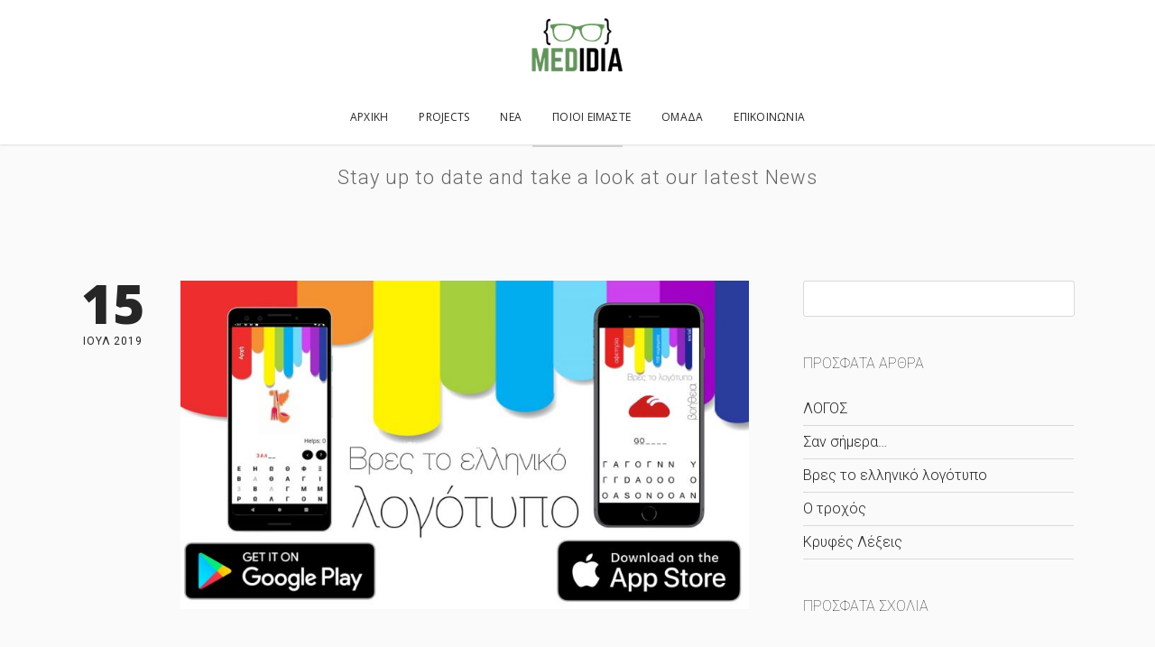

--- FILE ---
content_type: text/html; charset=UTF-8
request_url: https://www.medidia.gr/2019/07/15/vres-to-elliniko-logotypo/
body_size: 11905
content:
<!doctype html>
<!--[if lt IE 7]> <html class="no-js ie6 oldie" lang="en"> <![endif]-->
<!--[if IE 7]>    <html class="no-js ie7 oldie" lang="en"> <![endif]-->
<!--[if IE 8]>    <html class="no-js ie8 oldie" lang="en"> <![endif]-->
<!--[if gt IE 8]><!--> <html class="no-js" lang="el"> <!--<![endif]-->
<head>
<meta charset="utf-8">

<!-- scaling not possible (for smartphones, ipad, etc.) -->
<meta name="viewport" content="width=device-width, initial-scale=1.0, maximum-scale=1.0, user-scalable=0" />
<meta http-equiv="Content-Type" content="text/html; charset=UTF-8" />


<title>medidia | Programming group</title>


			<meta property="og:site_name" content="medidia" />
			<meta property="og:title" content="Βρες το ελληνικό λογότυπο" />
			<meta property="og:description" content="Η δημοφιλής εφαρμογή μας &#8220;βρες το ελληνικό λογότυπο&#8221; κυκλοφόρησε σε Android. Mπορείτε να την κατεβάσετε δωρεάν εδώ: https://play.google.com/store/apps/details?id=com.medidia.findthelogo και&#8230; 
		
				        Share on FacebookShare on Twitter	        	    
	    " />
			<meta property="og:url" content="https://www.medidia.gr/2019/07/15/vres-to-elliniko-logotypo/" />
			<meta property="og:image" content="https://www.medidia.gr/wp-content/uploads/2015/12/dddd-300x173.jpg" />
			
<meta name='robots' content='max-image-preview:large' />
	<style>img:is([sizes="auto" i], [sizes^="auto," i]) { contain-intrinsic-size: 3000px 1500px }</style>
	
	<!-- This site is optimized with the Yoast SEO plugin v15.8 - https://yoast.com/wordpress/plugins/seo/ -->
	<meta name="robots" content="index, follow, max-snippet:-1, max-image-preview:large, max-video-preview:-1" />
	<link rel="canonical" href="https://www.medidia.gr/2019/07/15/vres-to-elliniko-logotypo/" />
	<meta property="og:locale" content="el_GR" />
	<meta property="og:type" content="article" />
	<meta property="og:title" content="Βρες το ελληνικό λογότυπο - medidia" />
	<meta property="og:description" content="Η δημοφιλής εφαρμογή μας &#8220;βρες το ελληνικό λογότυπο&#8221; κυκλοφόρησε σε Android. Mπορείτε να την κατεβάσετε δωρεάν εδώ: https://play.google.com/store/apps/details?id=com.medidia.findthelogo και να διαβάσετε περισσότερες πληροφορίες εδώ: https://www.medidia.gr/portfolio/βρες-το-ελληνικο-λογότυπο/ Share on FacebookShare on Twitter" />
	<meta property="og:url" content="https://www.medidia.gr/2019/07/15/vres-to-elliniko-logotypo/" />
	<meta property="og:site_name" content="medidia" />
	<meta property="article:published_time" content="2019-07-15T10:35:06+00:00" />
	<meta property="article:modified_time" content="2025-10-11T08:49:25+00:00" />
	<meta property="og:image" content="https://www.medidia.gr/wp-content/uploads/2015/12/dddd.jpg" />
	<meta property="og:image:width" content="1300" />
	<meta property="og:image:height" content="750" />
	<meta name="twitter:card" content="summary" />
	<meta name="twitter:label1" content="Συντάχθηκε από">
	<meta name="twitter:data1" content="ANDREAS">
	<script type="application/ld+json" class="yoast-schema-graph">{"@context":"https://schema.org","@graph":[{"@type":"WebSite","@id":"https://www.medidia.gr/#website","url":"https://www.medidia.gr/","name":"medidia","description":"Programming group","potentialAction":[{"@type":"SearchAction","target":"https://www.medidia.gr/?s={search_term_string}","query-input":"required name=search_term_string"}],"inLanguage":"el"},{"@type":"ImageObject","@id":"https://www.medidia.gr/2019/07/15/vres-to-elliniko-logotypo/#primaryimage","inLanguage":"el","url":"https://www.medidia.gr/wp-content/uploads/2015/12/dddd.jpg","width":1300,"height":750},{"@type":"WebPage","@id":"https://www.medidia.gr/2019/07/15/vres-to-elliniko-logotypo/#webpage","url":"https://www.medidia.gr/2019/07/15/vres-to-elliniko-logotypo/","name":"\u0392\u03c1\u03b5\u03c2 \u03c4\u03bf \u03b5\u03bb\u03bb\u03b7\u03bd\u03b9\u03ba\u03cc \u03bb\u03bf\u03b3\u03cc\u03c4\u03c5\u03c0\u03bf - medidia","isPartOf":{"@id":"https://www.medidia.gr/#website"},"primaryImageOfPage":{"@id":"https://www.medidia.gr/2019/07/15/vres-to-elliniko-logotypo/#primaryimage"},"datePublished":"2019-07-15T10:35:06+00:00","dateModified":"2025-10-11T08:49:25+00:00","author":{"@id":"https://www.medidia.gr/#/schema/person/764d462cc91f37d2e27d6d7a461b6177"},"breadcrumb":{"@id":"https://www.medidia.gr/2019/07/15/vres-to-elliniko-logotypo/#breadcrumb"},"inLanguage":"el","potentialAction":[{"@type":"ReadAction","target":["https://www.medidia.gr/2019/07/15/vres-to-elliniko-logotypo/"]}]},{"@type":"BreadcrumbList","@id":"https://www.medidia.gr/2019/07/15/vres-to-elliniko-logotypo/#breadcrumb","itemListElement":[{"@type":"ListItem","position":1,"item":{"@type":"WebPage","@id":"https://www.medidia.gr/","url":"https://www.medidia.gr/","name":"Home"}},{"@type":"ListItem","position":2,"item":{"@type":"WebPage","@id":"https://www.medidia.gr/blog/","url":"https://www.medidia.gr/blog/","name":"Blog"}},{"@type":"ListItem","position":3,"item":{"@type":"WebPage","@id":"https://www.medidia.gr/2019/07/15/vres-to-elliniko-logotypo/","url":"https://www.medidia.gr/2019/07/15/vres-to-elliniko-logotypo/","name":"\u0392\u03c1\u03b5\u03c2 \u03c4\u03bf \u03b5\u03bb\u03bb\u03b7\u03bd\u03b9\u03ba\u03cc \u03bb\u03bf\u03b3\u03cc\u03c4\u03c5\u03c0\u03bf"}}]},{"@type":"Person","@id":"https://www.medidia.gr/#/schema/person/764d462cc91f37d2e27d6d7a461b6177","name":"ANDREAS","image":{"@type":"ImageObject","@id":"https://www.medidia.gr/#personlogo","inLanguage":"el","url":"https://secure.gravatar.com/avatar/8a2b59e0366a23eb82576800b54e2f8b08a86fe40926d633ea2a82e761977fd2?s=96&d=mm&r=g","caption":"ANDREAS"}}]}</script>
	<!-- / Yoast SEO plugin. -->


<link rel='dns-prefetch' href='//fonts.googleapis.com' />
<link rel="alternate" type="application/rss+xml" title="Ροή RSS &raquo; medidia" href="https://www.medidia.gr/feed/" />
<link rel="alternate" type="application/rss+xml" title="Ροή Σχολίων &raquo; medidia" href="https://www.medidia.gr/comments/feed/" />
<link rel="alternate" type="application/rss+xml" title="Ροή Σχολίων medidia &raquo; Βρες το ελληνικό λογότυπο" href="https://www.medidia.gr/2019/07/15/vres-to-elliniko-logotypo/feed/" />
<link rel='stylesheet' id='wp-block-library-css' href='https://www.medidia.gr/wp-includes/css/dist/block-library/style.min.css?ver=6.8.3' type='text/css' media='all' />
<style id='classic-theme-styles-inline-css' type='text/css'>
/*! This file is auto-generated */
.wp-block-button__link{color:#fff;background-color:#32373c;border-radius:9999px;box-shadow:none;text-decoration:none;padding:calc(.667em + 2px) calc(1.333em + 2px);font-size:1.125em}.wp-block-file__button{background:#32373c;color:#fff;text-decoration:none}
</style>
<style id='global-styles-inline-css' type='text/css'>
:root{--wp--preset--aspect-ratio--square: 1;--wp--preset--aspect-ratio--4-3: 4/3;--wp--preset--aspect-ratio--3-4: 3/4;--wp--preset--aspect-ratio--3-2: 3/2;--wp--preset--aspect-ratio--2-3: 2/3;--wp--preset--aspect-ratio--16-9: 16/9;--wp--preset--aspect-ratio--9-16: 9/16;--wp--preset--color--black: #000000;--wp--preset--color--cyan-bluish-gray: #abb8c3;--wp--preset--color--white: #ffffff;--wp--preset--color--pale-pink: #f78da7;--wp--preset--color--vivid-red: #cf2e2e;--wp--preset--color--luminous-vivid-orange: #ff6900;--wp--preset--color--luminous-vivid-amber: #fcb900;--wp--preset--color--light-green-cyan: #7bdcb5;--wp--preset--color--vivid-green-cyan: #00d084;--wp--preset--color--pale-cyan-blue: #8ed1fc;--wp--preset--color--vivid-cyan-blue: #0693e3;--wp--preset--color--vivid-purple: #9b51e0;--wp--preset--gradient--vivid-cyan-blue-to-vivid-purple: linear-gradient(135deg,rgba(6,147,227,1) 0%,rgb(155,81,224) 100%);--wp--preset--gradient--light-green-cyan-to-vivid-green-cyan: linear-gradient(135deg,rgb(122,220,180) 0%,rgb(0,208,130) 100%);--wp--preset--gradient--luminous-vivid-amber-to-luminous-vivid-orange: linear-gradient(135deg,rgba(252,185,0,1) 0%,rgba(255,105,0,1) 100%);--wp--preset--gradient--luminous-vivid-orange-to-vivid-red: linear-gradient(135deg,rgba(255,105,0,1) 0%,rgb(207,46,46) 100%);--wp--preset--gradient--very-light-gray-to-cyan-bluish-gray: linear-gradient(135deg,rgb(238,238,238) 0%,rgb(169,184,195) 100%);--wp--preset--gradient--cool-to-warm-spectrum: linear-gradient(135deg,rgb(74,234,220) 0%,rgb(151,120,209) 20%,rgb(207,42,186) 40%,rgb(238,44,130) 60%,rgb(251,105,98) 80%,rgb(254,248,76) 100%);--wp--preset--gradient--blush-light-purple: linear-gradient(135deg,rgb(255,206,236) 0%,rgb(152,150,240) 100%);--wp--preset--gradient--blush-bordeaux: linear-gradient(135deg,rgb(254,205,165) 0%,rgb(254,45,45) 50%,rgb(107,0,62) 100%);--wp--preset--gradient--luminous-dusk: linear-gradient(135deg,rgb(255,203,112) 0%,rgb(199,81,192) 50%,rgb(65,88,208) 100%);--wp--preset--gradient--pale-ocean: linear-gradient(135deg,rgb(255,245,203) 0%,rgb(182,227,212) 50%,rgb(51,167,181) 100%);--wp--preset--gradient--electric-grass: linear-gradient(135deg,rgb(202,248,128) 0%,rgb(113,206,126) 100%);--wp--preset--gradient--midnight: linear-gradient(135deg,rgb(2,3,129) 0%,rgb(40,116,252) 100%);--wp--preset--font-size--small: 13px;--wp--preset--font-size--medium: 20px;--wp--preset--font-size--large: 36px;--wp--preset--font-size--x-large: 42px;--wp--preset--spacing--20: 0.44rem;--wp--preset--spacing--30: 0.67rem;--wp--preset--spacing--40: 1rem;--wp--preset--spacing--50: 1.5rem;--wp--preset--spacing--60: 2.25rem;--wp--preset--spacing--70: 3.38rem;--wp--preset--spacing--80: 5.06rem;--wp--preset--shadow--natural: 6px 6px 9px rgba(0, 0, 0, 0.2);--wp--preset--shadow--deep: 12px 12px 50px rgba(0, 0, 0, 0.4);--wp--preset--shadow--sharp: 6px 6px 0px rgba(0, 0, 0, 0.2);--wp--preset--shadow--outlined: 6px 6px 0px -3px rgba(255, 255, 255, 1), 6px 6px rgba(0, 0, 0, 1);--wp--preset--shadow--crisp: 6px 6px 0px rgba(0, 0, 0, 1);}:where(.is-layout-flex){gap: 0.5em;}:where(.is-layout-grid){gap: 0.5em;}body .is-layout-flex{display: flex;}.is-layout-flex{flex-wrap: wrap;align-items: center;}.is-layout-flex > :is(*, div){margin: 0;}body .is-layout-grid{display: grid;}.is-layout-grid > :is(*, div){margin: 0;}:where(.wp-block-columns.is-layout-flex){gap: 2em;}:where(.wp-block-columns.is-layout-grid){gap: 2em;}:where(.wp-block-post-template.is-layout-flex){gap: 1.25em;}:where(.wp-block-post-template.is-layout-grid){gap: 1.25em;}.has-black-color{color: var(--wp--preset--color--black) !important;}.has-cyan-bluish-gray-color{color: var(--wp--preset--color--cyan-bluish-gray) !important;}.has-white-color{color: var(--wp--preset--color--white) !important;}.has-pale-pink-color{color: var(--wp--preset--color--pale-pink) !important;}.has-vivid-red-color{color: var(--wp--preset--color--vivid-red) !important;}.has-luminous-vivid-orange-color{color: var(--wp--preset--color--luminous-vivid-orange) !important;}.has-luminous-vivid-amber-color{color: var(--wp--preset--color--luminous-vivid-amber) !important;}.has-light-green-cyan-color{color: var(--wp--preset--color--light-green-cyan) !important;}.has-vivid-green-cyan-color{color: var(--wp--preset--color--vivid-green-cyan) !important;}.has-pale-cyan-blue-color{color: var(--wp--preset--color--pale-cyan-blue) !important;}.has-vivid-cyan-blue-color{color: var(--wp--preset--color--vivid-cyan-blue) !important;}.has-vivid-purple-color{color: var(--wp--preset--color--vivid-purple) !important;}.has-black-background-color{background-color: var(--wp--preset--color--black) !important;}.has-cyan-bluish-gray-background-color{background-color: var(--wp--preset--color--cyan-bluish-gray) !important;}.has-white-background-color{background-color: var(--wp--preset--color--white) !important;}.has-pale-pink-background-color{background-color: var(--wp--preset--color--pale-pink) !important;}.has-vivid-red-background-color{background-color: var(--wp--preset--color--vivid-red) !important;}.has-luminous-vivid-orange-background-color{background-color: var(--wp--preset--color--luminous-vivid-orange) !important;}.has-luminous-vivid-amber-background-color{background-color: var(--wp--preset--color--luminous-vivid-amber) !important;}.has-light-green-cyan-background-color{background-color: var(--wp--preset--color--light-green-cyan) !important;}.has-vivid-green-cyan-background-color{background-color: var(--wp--preset--color--vivid-green-cyan) !important;}.has-pale-cyan-blue-background-color{background-color: var(--wp--preset--color--pale-cyan-blue) !important;}.has-vivid-cyan-blue-background-color{background-color: var(--wp--preset--color--vivid-cyan-blue) !important;}.has-vivid-purple-background-color{background-color: var(--wp--preset--color--vivid-purple) !important;}.has-black-border-color{border-color: var(--wp--preset--color--black) !important;}.has-cyan-bluish-gray-border-color{border-color: var(--wp--preset--color--cyan-bluish-gray) !important;}.has-white-border-color{border-color: var(--wp--preset--color--white) !important;}.has-pale-pink-border-color{border-color: var(--wp--preset--color--pale-pink) !important;}.has-vivid-red-border-color{border-color: var(--wp--preset--color--vivid-red) !important;}.has-luminous-vivid-orange-border-color{border-color: var(--wp--preset--color--luminous-vivid-orange) !important;}.has-luminous-vivid-amber-border-color{border-color: var(--wp--preset--color--luminous-vivid-amber) !important;}.has-light-green-cyan-border-color{border-color: var(--wp--preset--color--light-green-cyan) !important;}.has-vivid-green-cyan-border-color{border-color: var(--wp--preset--color--vivid-green-cyan) !important;}.has-pale-cyan-blue-border-color{border-color: var(--wp--preset--color--pale-cyan-blue) !important;}.has-vivid-cyan-blue-border-color{border-color: var(--wp--preset--color--vivid-cyan-blue) !important;}.has-vivid-purple-border-color{border-color: var(--wp--preset--color--vivid-purple) !important;}.has-vivid-cyan-blue-to-vivid-purple-gradient-background{background: var(--wp--preset--gradient--vivid-cyan-blue-to-vivid-purple) !important;}.has-light-green-cyan-to-vivid-green-cyan-gradient-background{background: var(--wp--preset--gradient--light-green-cyan-to-vivid-green-cyan) !important;}.has-luminous-vivid-amber-to-luminous-vivid-orange-gradient-background{background: var(--wp--preset--gradient--luminous-vivid-amber-to-luminous-vivid-orange) !important;}.has-luminous-vivid-orange-to-vivid-red-gradient-background{background: var(--wp--preset--gradient--luminous-vivid-orange-to-vivid-red) !important;}.has-very-light-gray-to-cyan-bluish-gray-gradient-background{background: var(--wp--preset--gradient--very-light-gray-to-cyan-bluish-gray) !important;}.has-cool-to-warm-spectrum-gradient-background{background: var(--wp--preset--gradient--cool-to-warm-spectrum) !important;}.has-blush-light-purple-gradient-background{background: var(--wp--preset--gradient--blush-light-purple) !important;}.has-blush-bordeaux-gradient-background{background: var(--wp--preset--gradient--blush-bordeaux) !important;}.has-luminous-dusk-gradient-background{background: var(--wp--preset--gradient--luminous-dusk) !important;}.has-pale-ocean-gradient-background{background: var(--wp--preset--gradient--pale-ocean) !important;}.has-electric-grass-gradient-background{background: var(--wp--preset--gradient--electric-grass) !important;}.has-midnight-gradient-background{background: var(--wp--preset--gradient--midnight) !important;}.has-small-font-size{font-size: var(--wp--preset--font-size--small) !important;}.has-medium-font-size{font-size: var(--wp--preset--font-size--medium) !important;}.has-large-font-size{font-size: var(--wp--preset--font-size--large) !important;}.has-x-large-font-size{font-size: var(--wp--preset--font-size--x-large) !important;}
:where(.wp-block-post-template.is-layout-flex){gap: 1.25em;}:where(.wp-block-post-template.is-layout-grid){gap: 1.25em;}
:where(.wp-block-columns.is-layout-flex){gap: 2em;}:where(.wp-block-columns.is-layout-grid){gap: 2em;}
:root :where(.wp-block-pullquote){font-size: 1.5em;line-height: 1.6;}
</style>
<link rel='stylesheet' id='cookie-law-info-css' href='https://www.medidia.gr/wp-content/plugins/cookie-law-info/public/css/cookie-law-info-public.css?ver=1.9.5' type='text/css' media='all' />
<link rel='stylesheet' id='cookie-law-info-gdpr-css' href='https://www.medidia.gr/wp-content/plugins/cookie-law-info/public/css/cookie-law-info-gdpr.css?ver=1.9.5' type='text/css' media='all' />
<link rel='stylesheet' id='tp_twitter_plugin_css-css' href='https://www.medidia.gr/wp-content/plugins/recent-tweets-widget/tp_twitter_plugin.css?ver=1.0' type='text/css' media='screen' />
<link rel='stylesheet' id='rs-plugin-settings-css' href='https://www.medidia.gr/wp-content/plugins/revslider/public/assets/css/rs6.css?ver=6.1.8' type='text/css' media='all' />
<style id='rs-plugin-settings-inline-css' type='text/css'>
#rs-demo-id {}
</style>
<link rel='stylesheet' id='default-style-css' href='https://www.medidia.gr/wp-content/themes/xone/style.css?ver=1.6.1' type='text/css' media='all' />
<link rel='stylesheet' id='fancybox-style-css' href='https://www.medidia.gr/wp-content/themes/xone/files/css/fancybox.css?ver=1.0' type='text/css' media='all' />
<link rel='stylesheet' id='flexslider-style-css' href='https://www.medidia.gr/wp-content/themes/xone/files/css/flexslider.css?ver=1.0' type='text/css' media='all' />
<link rel='stylesheet' id='easyopener-style-css' href='https://www.medidia.gr/wp-content/themes/xone/files/css/easy-opener.css?ver=1.0' type='text/css' media='all' />
<link rel='stylesheet' id='owlcarousel-style-css' href='https://www.medidia.gr/wp-content/themes/xone/files/css/owl.carousel.css?ver=1.0' type='text/css' media='all' />
<link rel='stylesheet' id='fontawesome-style-css' href='https://www.medidia.gr/wp-content/themes/xone/files/css/font-awesome.min.css?ver=3.2.1' type='text/css' media='all' />
<link rel='stylesheet' id='scrollbar-style-css' href='https://www.medidia.gr/wp-content/themes/xone/files/css/perfect.scrollbar.css?ver=3.2.1' type='text/css' media='all' />
<link rel='stylesheet' id='retina-style-css' href='https://www.medidia.gr/wp-content/themes/xone/files/css/retina.css?ver=1.0' type='text/css' media='all' />
<link rel='stylesheet' id='jplayer-style-css' href='https://www.medidia.gr/wp-content/themes/xone/files/jplayer/jplayer.css?ver=1.0' type='text/css' media='all' />
<link rel='stylesheet' id='isotope-style-css' href='https://www.medidia.gr/wp-content/themes/xone/files/css/isotope.css?ver=1.0' type='text/css' media='all' />
<link rel='stylesheet' id='mqueries-style-css' href='https://www.medidia.gr/wp-content/themes/xone/files/css/mqueries.css?ver=1.0' type='text/css' media='all' />
<link rel='stylesheet' id='custom-style-css' href='https://www.medidia.gr/wp-content/themes/xone/includes/custom-style.php?ver=1.0' type='text/css' media='all' />
<link rel='stylesheet' id='sr_fonts-css' href='https://fonts.googleapis.com/css?family=Roboto%3A300%2C400%2C100%7COpen+Sans%3A400%2C800&#038;subset=greek%2Cgreek-ext%2Clatin&#038;ver=6.8.3' type='text/css' media='all' />
<link rel='stylesheet' id='wp-social-sharing-css' href='https://www.medidia.gr/wp-content/plugins/wp-social-sharing/static/socialshare.css?ver=1.6' type='text/css' media='all' />
<script type="27ce279f65d39e2c08eb539a-text/javascript" src="https://www.medidia.gr/wp-includes/js/jquery/jquery.min.js?ver=3.7.1" id="jquery-core-js"></script>
<script type="27ce279f65d39e2c08eb539a-text/javascript" src="https://www.medidia.gr/wp-includes/js/jquery/jquery-migrate.min.js?ver=3.4.1" id="jquery-migrate-js"></script>
<script type="27ce279f65d39e2c08eb539a-text/javascript" id="cookie-law-info-js-extra">
/* <![CDATA[ */
var Cli_Data = {"nn_cookie_ids":[],"cookielist":[],"ccpaEnabled":"","ccpaRegionBased":"","ccpaBarEnabled":"","ccpaType":"gdpr","js_blocking":"","custom_integration":"","triggerDomRefresh":""};
var cli_cookiebar_settings = {"animate_speed_hide":"500","animate_speed_show":"500","background":"#fff","border":"#444","border_on":"","button_1_button_colour":"#000","button_1_button_hover":"#000000","button_1_link_colour":"#fff","button_1_as_button":"1","button_1_new_win":"","button_2_button_colour":"#333","button_2_button_hover":"#292929","button_2_link_colour":"#444","button_2_as_button":"","button_2_hidebar":"","button_3_button_colour":"#000","button_3_button_hover":"#000000","button_3_link_colour":"#fff","button_3_as_button":"1","button_3_new_win":"","button_4_button_colour":"#000","button_4_button_hover":"#000000","button_4_link_colour":"#fff","button_4_as_button":"1","font_family":"inherit","header_fix":"","notify_animate_hide":"1","notify_animate_show":"","notify_div_id":"#cookie-law-info-bar","notify_position_horizontal":"right","notify_position_vertical":"bottom","scroll_close":"","scroll_close_reload":"","accept_close_reload":"","reject_close_reload":"","showagain_tab":"","showagain_background":"#fff","showagain_border":"#000","showagain_div_id":"#cookie-law-info-again","showagain_x_position":"100px","text":"#000","show_once_yn":"","show_once":"10000","logging_on":"","as_popup":"","popup_overlay":"1","bar_heading_text":"","cookie_bar_as":"banner","popup_showagain_position":"bottom-right","widget_position":"left"};
var log_object = {"ajax_url":"https:\/\/www.medidia.gr\/wp-admin\/admin-ajax.php"};
/* ]]> */
</script>
<script type="27ce279f65d39e2c08eb539a-text/javascript" src="https://www.medidia.gr/wp-content/plugins/cookie-law-info/public/js/cookie-law-info-public.js?ver=1.9.5" id="cookie-law-info-js"></script>
<script type="27ce279f65d39e2c08eb539a-text/javascript" src="https://www.medidia.gr/wp-content/plugins/revslider/public/assets/js/revolution.tools.min.js?ver=6.0" id="tp-tools-js"></script>
<script type="27ce279f65d39e2c08eb539a-text/javascript" src="https://www.medidia.gr/wp-content/plugins/revslider/public/assets/js/rs6.min.js?ver=6.1.8" id="revmin-js"></script>
<script type="27ce279f65d39e2c08eb539a-text/javascript" src="https://www.medidia.gr/wp-content/plugins/wp-retina-2x/app/picturefill.min.js?ver=1613295210" id="wr2x-picturefill-js-js"></script>
<script type="27ce279f65d39e2c08eb539a-text/javascript" src="https://www.medidia.gr/wp-content/themes/xone/files/js/jquery.modernizr.min.js?ver=2.0.6" id="modernizr-js"></script>
<link rel="https://api.w.org/" href="https://www.medidia.gr/wp-json/" /><link rel="alternate" title="JSON" type="application/json" href="https://www.medidia.gr/wp-json/wp/v2/posts/1487" /><link rel="EditURI" type="application/rsd+xml" title="RSD" href="https://www.medidia.gr/xmlrpc.php?rsd" />
<meta name="generator" content="WordPress 6.8.3" />
<link rel='shortlink' href='https://www.medidia.gr/?p=1487' />
<link rel="alternate" title="oEmbed (JSON)" type="application/json+oembed" href="https://www.medidia.gr/wp-json/oembed/1.0/embed?url=https%3A%2F%2Fwww.medidia.gr%2F2019%2F07%2F15%2Fvres-to-elliniko-logotypo%2F" />
<link rel="alternate" title="oEmbed (XML)" type="text/xml+oembed" href="https://www.medidia.gr/wp-json/oembed/1.0/embed?url=https%3A%2F%2Fwww.medidia.gr%2F2019%2F07%2F15%2Fvres-to-elliniko-logotypo%2F&#038;format=xml" />
<link rel="shortcut icon" href="https://www.medidia.gr/wp-content/uploads/2015/11/128.png"/>
<style type="text/css">.recentcomments a{display:inline !important;padding:0 !important;margin:0 !important;}</style>      <meta name="onesignal" content="wordpress-plugin"/>
            <script type="27ce279f65d39e2c08eb539a-text/javascript">

      window.OneSignal = window.OneSignal || [];

      OneSignal.push( function() {
        OneSignal.SERVICE_WORKER_UPDATER_PATH = "OneSignalSDKUpdaterWorker.js.php";
                      OneSignal.SERVICE_WORKER_PATH = "OneSignalSDKWorker.js.php";
                      OneSignal.SERVICE_WORKER_PARAM = { scope: "/" };
        OneSignal.setDefaultNotificationUrl("https://www.medidia.gr");
        var oneSignal_options = {};
        window._oneSignalInitOptions = oneSignal_options;

        oneSignal_options['wordpress'] = true;
oneSignal_options['appId'] = '2c853cf7-f640-4122-9ee6-f8212b479361';
oneSignal_options['allowLocalhostAsSecureOrigin'] = true;
oneSignal_options['welcomeNotification'] = { };
oneSignal_options['welcomeNotification']['title'] = "";
oneSignal_options['welcomeNotification']['message'] = "";
oneSignal_options['path'] = "https://www.medidia.gr/wp-content/plugins/onesignal-free-web-push-notifications/sdk_files/";
oneSignal_options['safari_web_id'] = "web.onesignal.auto.1ee85315-99d2-4859-abe2-d0d2d86b4cd7";
oneSignal_options['promptOptions'] = { };
oneSignal_options['notifyButton'] = { };
oneSignal_options['notifyButton']['enable'] = true;
oneSignal_options['notifyButton']['position'] = 'bottom-right';
oneSignal_options['notifyButton']['theme'] = 'inverse';
oneSignal_options['notifyButton']['size'] = 'medium';
oneSignal_options['notifyButton']['showCredit'] = true;
oneSignal_options['notifyButton']['text'] = {};
                OneSignal.init(window._oneSignalInitOptions);
                OneSignal.showSlidedownPrompt();      });

      function documentInitOneSignal() {
        var oneSignal_elements = document.getElementsByClassName("OneSignal-prompt");

        var oneSignalLinkClickHandler = function(event) { OneSignal.push(['registerForPushNotifications']); event.preventDefault(); };        for(var i = 0; i < oneSignal_elements.length; i++)
          oneSignal_elements[i].addEventListener('click', oneSignalLinkClickHandler, false);
      }

      if (document.readyState === 'complete') {
           documentInitOneSignal();
      }
      else {
           window.addEventListener("load", function(event){
               documentInitOneSignal();
          });
      }
    </script>
<meta name="generator" content="Powered by Slider Revolution 6.1.8 - responsive, Mobile-Friendly Slider Plugin for WordPress with comfortable drag and drop interface." />
<script type="27ce279f65d39e2c08eb539a-text/javascript">function setREVStartSize(e){			
			try {								
				var pw = document.getElementById(e.c).parentNode.offsetWidth,
					newh;
				pw = pw===0 || isNaN(pw) ? window.innerWidth : pw;
				e.tabw = e.tabw===undefined ? 0 : parseInt(e.tabw);
				e.thumbw = e.thumbw===undefined ? 0 : parseInt(e.thumbw);
				e.tabh = e.tabh===undefined ? 0 : parseInt(e.tabh);
				e.thumbh = e.thumbh===undefined ? 0 : parseInt(e.thumbh);
				e.tabhide = e.tabhide===undefined ? 0 : parseInt(e.tabhide);
				e.thumbhide = e.thumbhide===undefined ? 0 : parseInt(e.thumbhide);
				e.mh = e.mh===undefined || e.mh=="" || e.mh==="auto" ? 0 : parseInt(e.mh,0);		
				if(e.layout==="fullscreen" || e.l==="fullscreen") 						
					newh = Math.max(e.mh,window.innerHeight);				
				else{					
					e.gw = Array.isArray(e.gw) ? e.gw : [e.gw];
					for (var i in e.rl) if (e.gw[i]===undefined || e.gw[i]===0) e.gw[i] = e.gw[i-1];					
					e.gh = e.el===undefined || e.el==="" || (Array.isArray(e.el) && e.el.length==0)? e.gh : e.el;
					e.gh = Array.isArray(e.gh) ? e.gh : [e.gh];
					for (var i in e.rl) if (e.gh[i]===undefined || e.gh[i]===0) e.gh[i] = e.gh[i-1];
										
					var nl = new Array(e.rl.length),
						ix = 0,						
						sl;					
					e.tabw = e.tabhide>=pw ? 0 : e.tabw;
					e.thumbw = e.thumbhide>=pw ? 0 : e.thumbw;
					e.tabh = e.tabhide>=pw ? 0 : e.tabh;
					e.thumbh = e.thumbhide>=pw ? 0 : e.thumbh;					
					for (var i in e.rl) nl[i] = e.rl[i]<window.innerWidth ? 0 : e.rl[i];
					sl = nl[0];									
					for (var i in nl) if (sl>nl[i] && nl[i]>0) { sl = nl[i]; ix=i;}															
					var m = pw>(e.gw[ix]+e.tabw+e.thumbw) ? 1 : (pw-(e.tabw+e.thumbw)) / (e.gw[ix]);					

					newh =  (e.type==="carousel" && e.justify==="true" ? e.gh[ix] : (e.gh[ix] * m)) + (e.tabh + e.thumbh);
				}			
				
				if(window.rs_init_css===undefined) window.rs_init_css = document.head.appendChild(document.createElement("style"));					
				document.getElementById(e.c).height = newh;
				window.rs_init_css.innerHTML += "#"+e.c+"_wrapper { height: "+newh+"px }";				
			} catch(e){
				console.log("Failure at Presize of Slider:" + e)
			}					   
		  };</script>
<style id="tt-easy-google-font-styles" type="text/css">p { }
h1 { }
h2 { }
h3 { }
h4 { }
h5 { }
h6 { }
</style>
</head>


<body class="wp-singular post-template-default single single-post postid-1487 single-format-standard wp-theme-xone">


<!-- PAGE CONTENT -->
<div id="page-content" class="fixed-header">
	
		
    <!-- HEADER -->
	<header class="light-header logo-top">        
		<div class="header-inner wrapper clearfix">
                            
						<div id="logo">
								<a id="defaut-logo" class="logotype" href="https://www.medidia.gr"><img src="https://www.medidia.gr/wp-content/uploads/2015/11/logo3.png" alt="Logo"></a>
			</div>    
			 
			
						
			<!-- MENU -->
     		<div class="menu  clearfix">
           <nav id="main-nav" class="menu-main-menu-container"><ul id="primary" class=""><li  class="menu-item menu-item-type-post_type menu-item-object-page menu-item-home"><a href="https://www.medidia.gr/#section-home" class="scroll-to" title="Αρχική">Αρχική</a></li>
<li  class="menu-item menu-item-type-post_type menu-item-object-page"><a href="https://www.medidia.gr/#section-works" class="scroll-to">Projects</a></li>
<li  class="menu-item menu-item-type-post_type menu-item-object-page"><a href="https://www.medidia.gr/#section-blog-section" class="scroll-to">ΝΕΑ</a></li>
<li  class="menu-item menu-item-type-post_type menu-item-object-page"><a href="https://www.medidia.gr/#section-about" class="scroll-to">ΠΟΙΟΙ ΕΙΜΑΣΤΕ</a></li>
<li  class="menu-item menu-item-type-post_type menu-item-object-page"><a href="https://www.medidia.gr/#section-team" class="scroll-to">ΟΜΑΔΑ</a></li>
<li  class="menu-item menu-item-type-post_type menu-item-object-page"><a href="https://www.medidia.gr/#section-contact" class="scroll-to">ΕΠΙΚΟΙΝΩΝΙΑ</a></li>
</ul></nav>			
						
			</div>
			<!-- MENU -->
			   
			                     
		</div> <!-- END .header-inner -->
	</header> <!-- END header -->
	<!-- HEADER -->
	
	<!-- PAGEBODY -->
	<div class="page-body">
		<section id="section-blog">
			<div class="section-inner wrapper clearfix">
			
								
								<div class="wrapper">
				<div class="section-title">
                	<h2 >The Blog</h2>
              		<div class="seperator size-small"><span></span></div>
										<h4 class="subtitle">Stay up to date and take a look at our latest News</h4>
					              	</div>
              	</div>
				    
			
           	<div class="main-content left-float">
					
					<div id="blog-single">
					  

					<div id="post-1487" class="post-1487 post type-post status-publish format-standard has-post-thumbnail hentry category-medidia category-medidia-news">
					<div class="blog-entry clearfix">
					
						<div class="blog-date">
                      	<span class="date-day">15</span>  
                         	<span class="date-month"><strong>Ιούλ 2019</strong></span>  
                 		</div>
						
						<div class="blog-content">
								    <div class="entry-media blog-media">
		<img width="800" height="462" src="https://www.medidia.gr/wp-content/uploads/2015/12/dddd-800x462.jpg" class="attachment-blog-thumb size-blog-thumb wp-post-image" alt="" decoding="async" fetchpriority="high" srcset="https://www.medidia.gr/wp-content/uploads/2015/12/dddd-800x462.jpg 800w, https://www.medidia.gr/wp-content/uploads/2015/12/dddd-300x173.jpg 300w, https://www.medidia.gr/wp-content/uploads/2015/12/dddd-1024x591.jpg 1024w, https://www.medidia.gr/wp-content/uploads/2015/12/dddd-540x312.jpg 540w, https://www.medidia.gr/wp-content/uploads/2015/12/dddd-700x404.jpg 700w, https://www.medidia.gr/wp-content/uploads/2015/12/dddd-1100x635.jpg 1100w, https://www.medidia.gr/wp-content/uploads/2015/12/dddd.jpg 1300w, https://www.medidia.gr/wp-content/uploads/2015/12/dddd-300x173@2x.jpg 600w, https://www.medidia.gr/wp-content/uploads/2015/12/dddd-540x312@2x.jpg 1080w" sizes="(max-width: 800px) 100vw, 800px" />	</div> <!-- END .entry-media -->
    							
							<div class="blog-headline">
								<h3 class="post-name"><strong>Βρες το ελληνικό λογότυπο</strong></h3>
								<h6 class="post-meta">By ANDREAS in <a class="cat-link" href="https://www.medidia.gr/category/medidia/" title="View all posts in Medidia">Medidia</a>,<a class="cat-link" href="https://www.medidia.gr/category/medidia-news/" title="View all posts in medidia news">medidia news</a></h6>
							</div>
							
							<div class="blog-intro">
							
<p>Η δημοφιλής εφαρμογή μας &#8220;βρες το ελληνικό λογότυπο&#8221; κυκλοφόρησε σε Android. Mπορείτε να την κατεβάσετε δωρεάν εδώ: </p>



<span id="more-1487"></span>



<p><a href="https://play.google.com/store/apps/details?id=com.medidia.findthelogo">https://play.google.com/store/apps/details?id=com.medidia.findthelogo</a></p>



<p>και να διαβάσετε περισσότερες πληροφορίες εδώ: </p>



<p><a href="https://www.medidia.gr/portfolio/βρες-το-ελληνικο-λογότυπο/">https://www.medidia.gr/portfolio/βρες-το-ελληνικο-λογότυπο/</a></p>
		<div class="social-sharing ss-social-sharing">
				        <a onclick="if (!window.__cfRLUnblockHandlers) return false; return ss_plugin_loadpopup_js(this);" rel="external nofollow" class="ss-button-facebook" href="https://www.facebook.com/sharer/sharer.php?u=https%3A%2F%2Fwww.medidia.gr%2F2019%2F07%2F15%2Fvres-to-elliniko-logotypo%2F" target="_blank" data-cf-modified-27ce279f65d39e2c08eb539a-="">Share on Facebook</a><a onclick="if (!window.__cfRLUnblockHandlers) return false; return ss_plugin_loadpopup_js(this);" rel="external nofollow" class="ss-button-twitter" href="https://twitter.com/intent/tweet/?text=%CE%92%CF%81%CE%B5%CF%82+%CF%84%CE%BF+%CE%B5%CE%BB%CE%BB%CE%B7%CE%BD%CE%B9%CE%BA%CF%8C+%CE%BB%CE%BF%CE%B3%CF%8C%CF%84%CF%85%CF%80%CE%BF&url=https%3A%2F%2Fwww.medidia.gr%2F2019%2F07%2F15%2Fvres-to-elliniko-logotypo%2F" target="_blank" data-cf-modified-27ce279f65d39e2c08eb539a-="">Share on Twitter</a>	        	    </div>
	    							
														</div>
						
														
														<div class="blog-tags clearfix"></div>
														
						</div>
						
						<div class="clear"></div>
						
												
					</div>
					</div>
                
					                
					</div>
					
				</div>
				
								<aside id="sidebar" class="right-float">
					
<div class="widget clearfix"><form role="search" method="get" id="searchform" class="searchform" action="https://www.medidia.gr/">
				<div>
					<label class="screen-reader-text" for="s">Αναζήτηση για:</label>
					<input type="text" value="" name="s" id="s" />
					<input type="submit" id="searchsubmit" value="Αναζήτηση" />
				</div>
			</form></div>
		<div class="widget clearfix">
		<h6 class="widget-title"><strong>Πρόσφατα άρθρα</strong></h6>
		<ul>
											<li>
					<a href="https://www.medidia.gr/2022/04/14/logos/">ΛΟΓΟΣ</a>
									</li>
											<li>
					<a href="https://www.medidia.gr/2021/02/14/san-simera/">Σαν σήμερα&#8230;</a>
									</li>
											<li>
					<a href="https://www.medidia.gr/2019/07/15/vres-to-elliniko-logotypo/" aria-current="page">Βρες το ελληνικό λογότυπο</a>
									</li>
											<li>
					<a href="https://www.medidia.gr/2019/01/03/o-trochos/">O τροχός</a>
									</li>
											<li>
					<a href="https://www.medidia.gr/2018/12/27/kryfes-lexeis/">Κρυφές Λέξεις</a>
									</li>
					</ul>

		</div><div class="widget clearfix"><h6 class="widget-title"><strong>Πρόσφατα σχόλια</strong></h6><ul id="recentcomments"></ul></div><div class="widget clearfix"><h6 class="widget-title"><strong>Ιστορικό</strong></h6>
			<ul>
					<li><a href='https://www.medidia.gr/2022/04/'>Απρίλιος 2022</a></li>
	<li><a href='https://www.medidia.gr/2021/02/'>Φεβρουάριος 2021</a></li>
	<li><a href='https://www.medidia.gr/2019/07/'>Ιούλιος 2019</a></li>
	<li><a href='https://www.medidia.gr/2019/01/'>Ιανουάριος 2019</a></li>
	<li><a href='https://www.medidia.gr/2018/12/'>Δεκέμβριος 2018</a></li>
	<li><a href='https://www.medidia.gr/2018/09/'>Σεπτέμβριος 2018</a></li>
	<li><a href='https://www.medidia.gr/2018/04/'>Απρίλιος 2018</a></li>
	<li><a href='https://www.medidia.gr/2017/10/'>Οκτώβριος 2017</a></li>
	<li><a href='https://www.medidia.gr/2017/04/'>Απρίλιος 2017</a></li>
	<li><a href='https://www.medidia.gr/2016/12/'>Δεκέμβριος 2016</a></li>
	<li><a href='https://www.medidia.gr/2016/10/'>Οκτώβριος 2016</a></li>
	<li><a href='https://www.medidia.gr/2016/08/'>Αύγουστος 2016</a></li>
	<li><a href='https://www.medidia.gr/2016/07/'>Ιούλιος 2016</a></li>
	<li><a href='https://www.medidia.gr/2016/01/'>Ιανουάριος 2016</a></li>
	<li><a href='https://www.medidia.gr/2015/12/'>Δεκέμβριος 2015</a></li>
			</ul>

			</div><div class="widget clearfix"><h6 class="widget-title"><strong>Kατηγορίες</strong></h6>
			<ul>
					<li class="cat-item cat-item-35"><a href="https://www.medidia.gr/category/apple/">Apple</a>
</li>
	<li class="cat-item cat-item-41"><a href="https://www.medidia.gr/category/medidia/">Medidia</a>
</li>
	<li class="cat-item cat-item-34"><a href="https://www.medidia.gr/category/medidia-news/">medidia news</a>
</li>
	<li class="cat-item cat-item-1"><a href="https://www.medidia.gr/category/uncategorized/">Uncategorized</a>
</li>
	<li class="cat-item cat-item-7"><a href="https://www.medidia.gr/category/video/">Video</a>
</li>
			</ul>

			</div><div class="widget clearfix"><h6 class="widget-title"><strong>Μεταστοιχεία</strong></h6>
		<ul>
						<li><a rel="nofollow" href="https://www.medidia.gr/wp-login.php">Σύνδεση</a></li>
			<li><a href="https://www.medidia.gr/feed/">Ροή καταχωρίσεων</a></li>
			<li><a href="https://www.medidia.gr/comments/feed/">Ροή σχολίων</a></li>

			<li><a href="https://wordpress.org/">WordPress.org</a></li>
		</ul>

		</div>				</aside>
								
			</div>
		</section>

	</div> <!-- END .page-body -->
	<!-- PAGEBODY -->
	
	  
	<!-- FOOTER -->
	<footer>
		<div class="footerinner wrapper align-center text-light">
						<a id="backtotop" href="#" class="sr-button sr-button4 mini-button sr-buttonicon"><i class="fa fa-chevron-up"></i></a>
						
						<p class="footer-logo"><img src="https://www.medidia.gr/wp-content/uploads/2015/11/logo3white1.png" alt="Footer Logo"></p>
						
						<ul class="socialmedia-widget">
				<li class="facebook" ><a href="https://www.facebook.com/medidia/?fref=ts" target="_blank"></a></li>				<li class="twitter"><a href="https://twitter.com/medidia" target="_blank"></a></li>																<li class="youtube"><a href="https://www.youtube.com/channel/UCDZn1Azvn6_FBuX7LzmPQzg" target="_blank"></a></li>				<li class="instagram"><a href="https://www.instagram.com/medidia/" target="_blank"></a></li>																																<li class="rss"><a href="https://www.medidia.gr/feed/" target="_blank"></a></li>			</ul>
						
						<p class="copyright">Copyright © 2015 - Stokidis Andreas </p>
					</div>
	</footer>
	<!-- FOOTER --> 
	
</div> <!-- END #page-content -->
<!-- PAGE CONTENT -->

<script type="speculationrules">
{"prefetch":[{"source":"document","where":{"and":[{"href_matches":"\/*"},{"not":{"href_matches":["\/wp-*.php","\/wp-admin\/*","\/wp-content\/uploads\/*","\/wp-content\/*","\/wp-content\/plugins\/*","\/wp-content\/themes\/xone\/*","\/*\\?(.+)"]}},{"not":{"selector_matches":"a[rel~=\"nofollow\"]"}},{"not":{"selector_matches":".no-prefetch, .no-prefetch a"}}]},"eagerness":"conservative"}]}
</script>
<!--googleoff: all--><div id="cookie-law-info-bar" data-nosnippet="true"><span>Ο ιστότοπος χρησιμοποιεί cookies για την καλύτερη εμπειρία σας.<a role='button' tabindex='0' data-cli_action="accept" id="cookie_action_close_header"  class="medium cli-plugin-button cli-plugin-main-button cookie_action_close_header cli_action_button" style="display:inline-block; ">Δέχομαι</a> <a href='https://www.medidia.gr/%CF%80%CE%BF%CE%BB%CE%B9%CF%84%CE%B9%CE%BA%CE%AE-%CF%87%CF%81%CE%AE%CF%83%CE%B7%CF%82-cookies/' id="CONSTANT_OPEN_URL" target="_blank"  class="cli-plugin-main-link"  style="display:inline-block;" >Πληροφορίες</a></span></div><div id="cookie-law-info-again" style="display:none;" data-nosnippet="true"><span id="cookie_hdr_showagain">Privacy & Cookies Policy</span></div><div class="cli-modal" data-nosnippet="true" id="cliSettingsPopup" tabindex="-1" role="dialog" aria-labelledby="cliSettingsPopup" aria-hidden="true">
  <div class="cli-modal-dialog" role="document">
    <div class="cli-modal-content cli-bar-popup">
      <button type="button" class="cli-modal-close" id="cliModalClose">
        <svg class="" viewBox="0 0 24 24"><path d="M19 6.41l-1.41-1.41-5.59 5.59-5.59-5.59-1.41 1.41 5.59 5.59-5.59 5.59 1.41 1.41 5.59-5.59 5.59 5.59 1.41-1.41-5.59-5.59z"></path><path d="M0 0h24v24h-24z" fill="none"></path></svg>
        <span class="wt-cli-sr-only">Close</span>
      </button>
      <div class="cli-modal-body">
        <div class="cli-container-fluid cli-tab-container">
    <div class="cli-row">
        <div class="cli-col-12 cli-align-items-stretch cli-px-0">
            <div class="cli-privacy-overview">
                <h4>Privacy Overview</h4>                <div class="cli-privacy-content">
                    <div class="cli-privacy-content-text">This website uses cookies to improve your experience while you navigate through the website. Out of these, the cookies that are categorized as necessary are stored on your browser as they are essential for the working of basic functionalities of the website. We also use third-party cookies that help us analyze and understand how you use this website. These cookies will be stored in your browser only with your consent. You also have the option to opt-out of these cookies. But opting out of some of these cookies may affect your browsing experience.</div>
                </div>
                <a class="cli-privacy-readmore" data-readmore-text="Show more" data-readless-text="Show less"></a>            </div>
        </div>
        <div class="cli-col-12 cli-align-items-stretch cli-px-0 cli-tab-section-container">
              
                                    <div class="cli-tab-section">
                        <div class="cli-tab-header">
                            <a role="button" tabindex="0" class="cli-nav-link cli-settings-mobile" data-target="necessary" data-toggle="cli-toggle-tab">
                                Necessary                            </a>
                            <div class="wt-cli-necessary-checkbox">
                        <input type="checkbox" class="cli-user-preference-checkbox"  id="wt-cli-checkbox-necessary" data-id="checkbox-necessary" checked="checked"  />
                        <label class="form-check-label" for="wt-cli-checkbox-necessary">Necessary</label>
                    </div>
                    <span class="cli-necessary-caption">Always Enabled</span>                         </div>
                        <div class="cli-tab-content">
                            <div class="cli-tab-pane cli-fade" data-id="necessary">
                                <p>Necessary cookies are absolutely essential for the website to function properly. This category only includes cookies that ensures basic functionalities and security features of the website. These cookies do not store any personal information.</p>
                            </div>
                        </div>
                    </div>
                              
                                    <div class="cli-tab-section">
                        <div class="cli-tab-header">
                            <a role="button" tabindex="0" class="cli-nav-link cli-settings-mobile" data-target="non-necessary" data-toggle="cli-toggle-tab">
                                Non-necessary                            </a>
                            <div class="cli-switch">
                        <input type="checkbox" id="wt-cli-checkbox-non-necessary" class="cli-user-preference-checkbox"  data-id="checkbox-non-necessary"  checked='checked' />
                        <label for="wt-cli-checkbox-non-necessary" class="cli-slider" data-cli-enable="Enabled" data-cli-disable="Disabled"><span class="wt-cli-sr-only">Non-necessary</span></label>
                    </div>                        </div>
                        <div class="cli-tab-content">
                            <div class="cli-tab-pane cli-fade" data-id="non-necessary">
                                <p>Any cookies that may not be particularly necessary for the website to function and is used specifically to collect user personal data via analytics, ads, other embedded contents are termed as non-necessary cookies. It is mandatory to procure user consent prior to running these cookies on your website.</p>
                            </div>
                        </div>
                    </div>
                            
        </div>
    </div>
</div>
      </div>
    </div>
  </div>
</div>
<div class="cli-modal-backdrop cli-fade cli-settings-overlay"></div>
<div class="cli-modal-backdrop cli-fade cli-popupbar-overlay"></div>
<!--googleon: all--><script type="27ce279f65d39e2c08eb539a-text/javascript" src="https://www.medidia.gr/wp-content/themes/xone/files/js/jquery.easing.1.3.js?ver=1.0" id="easing-js"></script>
<script type="27ce279f65d39e2c08eb539a-text/javascript" src="https://www.medidia.gr/wp-content/themes/xone/files/js/jquery.easing.compatibility.js?ver=1.0" id="easing-compatibility-js"></script>
<script type="27ce279f65d39e2c08eb539a-text/javascript" src="https://www.medidia.gr/wp-content/themes/xone/files/js/jquery.fancybox.pack.js?ver=3.0.0" id="fancybox-js"></script>
<script type="27ce279f65d39e2c08eb539a-text/javascript" src="https://www.medidia.gr/wp-content/themes/xone/files/js/jquery.visible.min.js?ver=1.0" id="visible-js"></script>
<script type="27ce279f65d39e2c08eb539a-text/javascript" src="https://www.medidia.gr/wp-content/themes/xone/files/js/jquery.flexslider.min.js?ver=2.1" id="flexslider-js"></script>
<script type="27ce279f65d39e2c08eb539a-text/javascript" src="https://www.medidia.gr/wp-content/themes/xone/files/js/jquery.easy-opener.min.js?ver=1.0" id="easy-opener-js"></script>
<script type="27ce279f65d39e2c08eb539a-text/javascript" src="https://www.medidia.gr/wp-content/themes/xone/files/js/jquery.bgvideo.min.js?ver=1.0" id="bgvideo-js"></script>
<script type="27ce279f65d39e2c08eb539a-text/javascript" src="https://www.medidia.gr/wp-content/themes/xone/files/js/jquery.fitvids.min.js?ver=1.0" id="fitvids-js"></script>
<script type="27ce279f65d39e2c08eb539a-text/javascript" src="https://www.medidia.gr/wp-content/themes/xone/files/js/jquery.parallax.min.js?ver=1.0" id="parallax-js"></script>
<script type="27ce279f65d39e2c08eb539a-text/javascript" src="https://www.medidia.gr/wp-content/themes/xone/files/js/jquery.counter.min.js?ver=1.0" id="counter-js"></script>
<script type="27ce279f65d39e2c08eb539a-text/javascript" src="https://www.medidia.gr/wp-content/themes/xone/files/js/jquery.owl.carousel.min.js?ver=1.0" id="owlcarousel-js"></script>
<script type="27ce279f65d39e2c08eb539a-text/javascript" src="https://www.medidia.gr/wp-content/themes/xone/files/js/jquery.mousewheel.js?ver=1.0" id="mousewheel-js"></script>
<script type="27ce279f65d39e2c08eb539a-text/javascript" src="https://www.medidia.gr/wp-content/themes/xone/files/js/jquery.perfect.scrollbar.js?ver=1.0" id="scrollbar-js"></script>
<script type="27ce279f65d39e2c08eb539a-text/javascript" src="https://www.medidia.gr/wp-content/themes/xone/files/js/xone-header.js?ver=1.0" id="xone-header-js"></script>
<script type="27ce279f65d39e2c08eb539a-text/javascript" src="https://www.medidia.gr/wp-content/themes/xone/files/js/xone-loader.js?ver=1.0" id="xone-loader-js"></script>
<script type="27ce279f65d39e2c08eb539a-text/javascript" src="https://www.medidia.gr/wp-content/themes/xone/files/jplayer/jquery.jplayer.min.js?ver=2.1.0" id="jplayer-js"></script>
<script type="27ce279f65d39e2c08eb539a-text/javascript" src="https://www.medidia.gr/wp-content/themes/xone/files/js/jquery.isotope.min.js?ver=1.5.25" id="isotope-js"></script>
<script type="27ce279f65d39e2c08eb539a-text/javascript" src="https://www.medidia.gr/wp-content/themes/xone/files/js/xone-form.js?ver=1.0" id="xone-form-js"></script>
<script type="27ce279f65d39e2c08eb539a-text/javascript" src="https://www.medidia.gr/wp-includes/js/comment-reply.min.js?ver=6.8.3" id="comment-reply-js" async="async" data-wp-strategy="async"></script>
<script type="27ce279f65d39e2c08eb539a-text/javascript" id="script-js-extra">
/* <![CDATA[ */
var srvars = {"ajaxurl":"https:\/\/www.medidia.gr\/wp-admin\/admin-ajax.php"};
/* ]]> */
</script>
<script type="27ce279f65d39e2c08eb539a-text/javascript" src="https://www.medidia.gr/wp-content/themes/xone/files/js/script.js?ver=1.0" id="script-js"></script>
<script type="27ce279f65d39e2c08eb539a-text/javascript" src="https://www.medidia.gr/wp-content/plugins/wp-social-sharing/static/socialshare.js?ver=1.6" id="wp-social-sharing-js"></script>
<script type="27ce279f65d39e2c08eb539a-text/javascript" src="https://cdn.onesignal.com/sdks/OneSignalSDK.js?ver=6.8.3&#039; async=&#039;async" id="remote_sdk-js"></script>

<script src="/cdn-cgi/scripts/7d0fa10a/cloudflare-static/rocket-loader.min.js" data-cf-settings="27ce279f65d39e2c08eb539a-|49" defer></script><script defer src="https://static.cloudflareinsights.com/beacon.min.js/vcd15cbe7772f49c399c6a5babf22c1241717689176015" integrity="sha512-ZpsOmlRQV6y907TI0dKBHq9Md29nnaEIPlkf84rnaERnq6zvWvPUqr2ft8M1aS28oN72PdrCzSjY4U6VaAw1EQ==" data-cf-beacon='{"version":"2024.11.0","token":"944e1bfb9988479690766511b2e3276a","r":1,"server_timing":{"name":{"cfCacheStatus":true,"cfEdge":true,"cfExtPri":true,"cfL4":true,"cfOrigin":true,"cfSpeedBrain":true},"location_startswith":null}}' crossorigin="anonymous"></script>
</body>
</html>

--- FILE ---
content_type: text/css
request_url: https://www.medidia.gr/wp-content/themes/xone/style.css?ver=1.6.1
body_size: 11011
content:
/* 

	Theme Name: Xone
	Theme URI: http://www.spab-rice.com 
	Description: Xone clean one page wordpress theme. 
	Version: 1.7
	Author: Spab Rice 
	Author URI: http://www.spab-rice.com 
	License: GNU General Public License version 3.0
	License URI: http://www.gnu.org/licenses/gpl-3.0.html
	Tags: light, white, gray, one-column, two-columns, three-columns
	
*/



/*-----------------------------------------------------------------------------------

	0.	RESET & CLEARFIX
	1.	BASICS (body, headers, links, etc)
	2. 	GENERAL ELEMENTS
	3.	HEADER
	4.	PAGE LOADER
	5.  FOOTER
	6.  NAVIGATION & MENU
	7.  SLIDER
	8.  SECTION
	9. 	PORTFOLIO
	10. PORTFOLIO AJAX
	11. FILTER
	12. BLOG
	13. COLUMNS GRID
	14. MAP
	15. ELEMENTS / SHORTCODES
	16. WIDGETS
	17. IMG OVERLAY
	18. LOADER ICON
	19. ANIMATIONS
	21. THIRD PARTY PLUGINS
	
-----------------------------------------------------------------------------------*/



/*---------------------------------------------- 
0. RESET & CLEARFIX
------------------------------------------------*/
html, body, div, span, applet, object, iframe,
h1, h2, h3, h4, h5, h6, p, blockquote, pre,
a, abbr, acronym, address, big, cite, code,
del, dfn, em, font, img, ins, kbd, q, s, samp,
small, strike, strong, sub, sup, tt, var,
b, u, i, center,
dl, dt, dd, ol, ul, li,
fieldset, form, label, legend,
table, caption, tbody, tfoot, thead, tr, th, td {
	margin: 0;
	padding: 0;
	border: 0;
	outline: 0;
	font-size: 100%; }
	
ol, ul  { list-style: none; }

:focus  { outline: 0; }

/* deleting the default appearence for form elements */
input[type=text], input[type=password], input[type=submit], textarea, select { -moz-appearance: none; -webkit-appearance: none; }

.clearfix:after { content: ""; display: block; clear: both; visibility: hidden; font-size: 0;  height: 0; }
.clearfix { *display: inline-block; height: 1%; }
.clear { clear: both; display: block; font-size: 0;	height: 0; line-height: 0; width:100%; }

/* HTML5 display definitions */
article, aside, details, figcaption, figure, footer, header, hgroup, menu, nav, section, dialog { display: block; }
audio, canvas, video { display: inline-block; *display: inline; *zoom: 1; }
audio:not([controls]) { display: none; }
[hidden] { display: none; visibility: hidden; }



/*---------------------------------------------- 
1. BASICS
------------------------------------------------*/
html {
	height: 100%;
	font-size: 100%;
	/*overflow-y: scroll; /* Force a scrollbar in non-IE */
	/*overflow-x: hidden;*/
	-webkit-text-size-adjust: 100%; /* Prevent iOS text size adjust on orientation change without disabling user zoom */
	-ms-text-size-adjust: 100%;
	position: relative;
	}

body {
	font-family: 'Open Sans', 'Helvetica Neue', Helvetica, Arial, sans-serif; 
	font-weight: 300;
	font-size:14px; 
	line-height: 22px;
	color:#666666; 
	text-align: left; 
	position: relative;
	background: #fafafa;
	height: 100%;
	}
::selection { background:#ffe49c; color:#262626; }
::-moz-selection { background:#ffe49c; color:#262626; }
::-webkit-selection { background:#ffe49c; color:#262626; }




/* Headings
---------------------------------------- */
h1, h2, h3, h4, h5, h6 {
	font-family: 'Raleway'; 
	font-weight: 400;
	color: #262626;
	}
	.text-light h1, .text-light h2, .text-light h3, .text-light h4, .text-light h5, .text-light h6 { color: #ffffff; }

h1 { font-size: 100px; line-height: 130px; }
h2 { font-size: 40px; line-height: 60px; }
h3 { font-size: 32px; line-height: 48px; }
h4 { font-size: 22px; line-height: 34px; }
h5 { font-size: 18px; line-height: 26px; }
h6 { font-size: 16px; line-height: 22px; }

h1 b, h2 b, h3 b, h4 b, h5 b, h6 b, h1 strong, h2 strong, h3 strong, h4 strong, h5 strong, h6 strong { font-weight: 600; }
	
/* Headers Spacing */
div h1, div h2, div h3, div h4, div h5, div h6 { margin-top: 20px; }
div h1:first-child, div h2:first-child, div h3:first-child, div h4:first-child, div h5:first-child, div h6:first-child { margin-top: 0px; }

.subtitle { margin-top: 5px; font-weight: 300; color: #666666; letter-spacing: 0.05em; }
.text-light .subtitle { opacity: 0.9; filter: alpha(opacity=90);	-ms-filter:"progid:DXImageTransform.Microsoft.Alpha(Opacity=90)"; }

/* Headers for section titles */
.section-title { 
	text-align: center;
	margin-top: -10px;				/* fix for line-height spacing*/
	margin-bottom: 100px;
	}
	.section-title.not-found { 
	margin-top: 80px;				
	margin-bottom: 240px;
	}
	
.section-title h2 { 
	text-transform: uppercase;
	letter-spacing: -0.05em;
	font-weight: 900;  
	}
	.not-found h1 { 
	font-size: 200px;
	line-height: 230px;  
	}
	
.widget-title {
	text-transform: uppercase;
	margin-bottom: 20px;
	}
	
	

/* Forms
---------------------------------------- */
input[type=text], input[type=password], input[type=email], textarea {
	font-family: 'Open Sans', 'Helvetica Neue', Helvetica, Arial, sans-serif; 
	font-weight: 400;
	font-size: 12px;
	background: #ffffff;
	border: 1px solid #d9d9d9;
	line-height: 18px;
	height: 18px;
	color:#999999;

	padding: 10px 4px;
	border-radius: 3px;
	-moz-border-radius: 3px; 
	-khtml-border-radius: 3px; 
	-webkit-border-radius: 3x;
	transition: all 200ms linear;
	}
	
input[type=text]:focus, input[type=password]:focus, input[type=email]:focus, textarea:focus { 
	border-color: #262626;
}

input.false[type=text], input.false[type=password]:focus, input.false[type=email], textarea.false { 
	border-color: #fa4d5a;
}

input[type=text], input[type=password], input[type=email] { width: 340px; max-width: 97%; }		/* padding issue (240 + 2*5 = 250) */
textarea { width: 1100px; height: 150px; max-width: 97%; padding: 11px 4px 8px 4px; line-height: 22px; }		/* padding issue (395 + 2*5 = 405) */

.one-half input[type=text], .one-half input[type=password], .one-half input[type=email] { width: 520px; }
.one-half textarea { width: 520px; }

input[type=submit] {
	font-family: 'Open Sans';
	font-weight: 600;
	font-size: 13px; 
	line-height: 22px ;
	letter-spacing: 0.15em; 
	text-transform: uppercase;
	text-align: center;
	display: block;
	border: none;
/*	color: #ffffff;	*/
  	color: #262626;
  
/*	background: #262626;*/
  	background: #ffffff;

	cursor: pointer;
	padding: 15px 40px;
	border-radius: 3px;
	-moz-border-radius:3px; 
	-khtml-border-radius:3px; 
	-webkit-border-radius:3px;
	-webkit-transition: all 200ms linear;
    -moz-transition: all 200ms linear;
    -o-transition: all 200ms linear;
    -ms-transition: all 200ms linear;
    transition: all 200ms linear;
	}
	
input[type=submit]:hover { 
	background-color: #4da5f5;
	transform: scale(1.07);
	-ms-transform: scale(1.07); 
	-webkit-transform: scale(1.07);
	}
	
select {
	background: #ffffff;
	border: 1px solid #d9d9d9;
	height: 34px;
	width: auto;
	padding:8px;
	color: #999999;
	border-radius: 3px;
	-moz-border-radius: 3px; 
	-khtml-border-radius: 3px; 
	-webkit-border-radius: 3x;
	transition: all 200ms linear;
	}
select:hover {	border-color: #262626; }
	
select option {
	cursor: pointer;
	padding: 5px 7px;
	}
	
label {
	line-height: 26px;
	width: 100%;
	display:block;
/*	color: #262626;*/
  color: #ffffff;
	}
	
form {
	margin-top: 20px;
	}
	
form .form-row {
	margin-top: 15px;
	position: relative;
	}
	
form .form-submit {
	margin-top: 30px;
	}
	
form .form-value {
	/*width: 100%;*/
	max-width: 100%;
	position: relative;
	display: inline-block;
	}
	
div form:first-child, form .form-row:first-child 	 {
	margin-top: 0px;
	}
	

/* Chech formular */
#form-note {
	display: none;
	margin-top: 20px;
	}



/* Links
---------------------------------------- */
a {
	text-decoration: none;
	color: #4da5f5;
	cursor: pointer;
	-webkit-tap-highlight-color:rgba(0,0,0,0.0);
	}

a:hover {
	color: #262626;
	}	
	
.text-light a:hover { color: #ffffff; }



/* Embedded content
---------------------------------------- */
img, object, video {
	max-width: 100%; 
	height: auto;
	display: inline-block;
	margin:0;
    vertical-align:top;
	}
	
img {
	width: auto;
	max-width: 100%; 
	border: 0;
	-ms-interpolation-mode: bicubic;
	}

p img { margin-top: 20px; }
p img:first-child { margin-top: 0px; }
img.alignleft { margin: 3px 20px 20px 0; float: left; }
img.alignright { margin: 3px 0px 20px 20px; float: right; }



/* Lists
---------------------------------------- */
ul {
	margin-top: 20px;
	margin-left: 15px;
	list-style: disc;
	}
	div ul:first-child, li ul:first-child { margin-top: 0px; }
	
ol {
	margin-top: 20px;
	margin-left: 30px;
	list-style: decimal;
	}
	div ol:first-child, li ol:first-child { margin-top: 0px; }

ul li, ol li {
	line-height: 20px;
	margin-top: 10px;
	}
	ul li:first-child, ol li:first-child { margin-top: 0px; }	

ul.list-nostyle {
	list-style: none !important;
	margin-left: 0 !important;
	}
	
ul.list-nostyle li > .fa {
	margin-right: 10px;
	}
	


/* Others
---------------------------------------- */
p { 
	margin-top: 20px; 
	}
	div p:first-child {  margin-top: 0px;  }	
	
strong, b, dt {
	font-weight: bold;
}

i, dfn, em {
	font-style: italic;
	}
	
strong i, b i, dt i, strong em, b em, dt em {
	font-style: italic;
	font-weight: bold;
	}

blockquote {
	margin-top: 20px;
	font-size: 16px; line-height: 24px;
	font-family: 'Raleway';
	font-weight: 300;
	padding-left: 20px;
	margin-left: 20px;
	color: #262626;
	border-left: 2px solid #d9d9d9;
	}
	div blockquote:first-child {  margin-top: 0px;  }

blockquote p {
	margin: 0;
	}
	
pre, code {
	padding: 3px 0 3px 20px;
	margin-left: 20px;
	margin-top: 20px;
	font-size: 11px;
	line-height: 16px;
	display: block;
	border-left: 2px solid #d9d9d9;
	color: #262626;
	}
	div pre:first-child, div code:first-child { margin-top: 0px; } 


/* WORDPRESS DEFAULT */

/*sticky*/
.sticky{}

/*gallery captio*/
.gallery-caption{}

/*by post author*/
.bypostauthor{}

/*aligns*/
.aligncenter{
	display:block;
	margin:0 auto;
}
.alignright{
	float:right;
	margin:0 0 10px 20px;
}
.alignleft{
	float:left; 
	margin:0 20px 10px 0;
}

/*floats*/
.floatleft{ float:left}
.floatright{ float:right}

/*text style*/
.textcenter{ text-align:center}
.textright{ text-align:right}
.textleft{ text-align:left}

/*captions*/
.wp-caption{ max-width: 100% !important; }
.wp-caption{
	border:1px solid #ddd; 
	text-align:center; 
	background-color:#f2f2f2; 
	padding-top:4px; 
	margin:10px; 
	border-radius: 3px;
	-moz-border-radius:3px; 
	-khtml-border-radius:3px; 
	-webkit-border-radius:3px; 
}
.wp-caption img{
	margin:0; 
	padding:0; 
	border:0 none;
	max-width: 100%;
}
.wp-caption p.wp-caption-text{
	font-size:11px; 
	line-height:17px; 
	padding:0 4px 5px; 
	margin:0;
}

/*smiley reset*/
.wp-smiley{
	margin:0 !important;
	max-height:1em;
}

/*blockquote*/
blockquote.left{
	margin-right:20px;
	text-align:right;
	margin-left:0;
	width:33%;
	float:left;
}
blockquote.right{
	margin-left:20px;
	text-align:left;
	margin-right:0;
	width:33%;
	float:right;
}

/*img attachment*/
#img-attch-page{
	text-align: center;
	overflow: hidden;
}
#img-attch-page img{
	display: inline-block;
	margin: 0 auto;
	max-width: 100%;
	border: 5px solid #d4d4d4; /*for IE*/
	width: 100%;
	-moz-box-sizing: border-box;
	-webkit-box-sizing: border-box;
	box-sizing: border-box;
	border-color: rgba(0,0,0, 0.08);
	-webkit-transition: border 0.3s ease;
    -o-transition: border 0.3s ease;
    -moz-transition: border 0.3s ease;
}
#img-attch-page a:hover img{
	border-color: #fc7251;
}

#img-attach-page-content{
	text-align: center;
	margin-top: 25px;
}

/*gallery*/
.gallery {
	width: 100%;
	padding-top: 20px !important;
}

.gallery-item { float: left;  }

.gallery-icon { text-align: center; display: inline-block; }

.gallery-item .gallery-caption { 
    margin-bottom: 0 !important;
    padding-right: 12%; 
}

.gallery-item img {
	margin: 0 !important;
	padding:  0 !important;
	border: none !important;
}

.gallery-item a {
	float: left;
	border: none !important;
	margin:  0 !important;
	padding: 0 !important;
}

.gallery-item a:hover img {
	opacity: 0.8;
	filter: alpha(opacity=80);
	-ms-filter:"progid:DXImageTransform.Microsoft.Alpha(Opacity=80)";
}

.size-full {}
.size-large {}
.size-medium {}
.size-thumbnail {}


/*---------------------------------------------- 
2. GENERAL ELEMENTS
------------------------------------------------*/
#page-content {
	overflow: hidden;
	margin: 0;
	min-width: 1100px;
	/*position: relative;*/		/* Problem for slider bg with video*/
	}

.wrapper {
	width: 1100px;
	margin: 0 auto;
	}
	
.main-content {
	width: 740px;
	}
	.main-content.no-sidebar { margin: 0 auto; }
	
aside {
	width: 300px;
	}
	
.left-float { 
	float: left; 
	}
	
.right-float { 
	float: right; 
	}
	
.align-center {
	text-align: center;
	}
	
.text-light {
	color: #ffffff;
	}	
	


/*---------------------------------------------- 
3. HEADER
------------------------------------------------*/
header {
	background: #ffffff;
	box-shadow:  rgba(0,0,0, 0.2) 0px 0px 3px;
	-moz-box-shadow:  rgba(0,0,0, 0.2) 0px 0px 3px;
	-webkit-box-shadow:  rgba(0,0,0, 0.2) 0px 0px 3px;
	width: 100%;
	z-index: 10000;
	position: relative;
	}
	
#logo {
	float: left;
	padding: 20px 0; 
	max-width: 100%;
	max-height: 100%;
	transition: all 200ms linear;
	-webkit-transition: all 200ms linear;
    -moz-transition: all 200ms linear;
    -o-transition: all 200ms linear;
    -ms-transition: all 200ms linear;
	}
	
#logo img {
	max-height: 100%;
	}
	
	
/* Logo Right */	
.logo-right #logo { float: right; }
.logo-right .menu { float: left; }
.logo-right nav#main-nav ul li {	margin: 0 30px 0 0; }

/* Logo Top */	
.logo-top #logo { float: none; text-align: center; }
.logo-top .menu { float: none; text-align: center; }
.logo-top nav#main-nav ul li { margin: 0 15px; float: none; display: inline-block; *display: inline; zoom: 1; }
.logo-top nav#main-nav > ul > li > a  { line-height: 20px; } 
.logo-top nav#main-nav ul li .sub-menu { top: 60px; }
.logo-top nav#menu-controls > ul > li { height: 20px; float: none; display: inline-block; *display: inline; zoom: 1; }
.logo-top .open-responsive-nav {	display: inline-block; padding: 0; display: none; }
.logo-top .open-responsive-nav span { }	
	
	
/* header shrinks when fixed & scrolled */	
.fixed-header header {
	position: fixed;
	left: 0; top: 0;
	}
	.logged-in .fixed-header header { top: 28px; }
	
.smallheader #logo {
	height: 40px;
	padding: 10px 0; 
	}
	
.smallheader #logo h2 {
	line-height: 40px;
	}
	
.smallheader nav#main-nav > ul > li > a:first-child {
	line-height: 40px;
	padding: 10px 0;
	}
	.smallheader.logo-top nav#main-nav > ul > li > a:first-child { line-height: 30px; }
	
.smallheader nav#menu-controls > ul > li {
	height: 40px;
	padding: 10px 0;
	}	
	.smallheader.logo-top nav#menu-controls > ul > li { height: 30px; }	
	
.smallheader nav#main-nav > ul > li > .sub-menu {
	top: 60px;
	}
	.smallheader.logo-top nav#main-nav > ul > li > .sub-menu { top: 50px; }
		

/* header overlay style */	
header.header-overlay {
	background: transparent;
	box-shadow:  none;
	-moz-box-shadow:  none;
	-webkit-box-shadow:  none;
	position: absolute!important;
	left: 0; top: 0;
	}
	
header.header-overlay #defaut-logo {
	display: none;
	}
	
.header-overlay nav#main-nav > ul > li > a { color: #ffffff !important; opacity: 0.7 !important; filter: alpha(opacity=7) !important; -ms-filter:"progid:DXImageTransform.Microsoft.Alpha(Opacity=70)" !important;}
.header-overlay nav#main-nav > ul > li:hover > a, .header-overlay nav#main-nav > ul > li.current-menu-item > a, .header-overlay nav#main-nav > ul > li.current-menu-ancestor > a { color: #ffffff !important; opacity: 1 !important; filter: alpha(opacity=100) !important; -ms-filter:"progid:DXImageTransform.Microsoft.Alpha(Opacity=100)" !important; }
.header-overlay .open-responsive-nav span { background-position: -370px 0  !important; }

.header-overlay.overlay-dark nav#main-nav > ul > li > a { color: #262626 !important; }
.header-overlay.overlay-dark nav#main-nav > ul > li:hover > a, .header-overlay.menu-dark nav#main-nav > ul > li.current-menu-item > a, .header-overlay.overlay-dark nav#main-nav > ul > li.current-menu-ancestor > a { color: #262626 !important; }
.header-overlay.overlay-dark .open-responsive-nav span { background-position: -340px 0 !important; }

/* dark header style */	
.dark-header { background: #1a1a1a; }
.dark-header nav#main-nav > ul > li > a  { color: #ffffff; }
.dark-header nav#menu-controls > ul > li a  { color: #ffffff; }
.dark-header nav#menu-controls > ul > li a span.c-dot  { background: #ffffff; }
.dark-header .open-responsive-nav span { background-position: -380px 0;	}


/* menu-light */	
.menu-light nav#main-nav > ul > li > a  { color: #ffffff; opacity: 0.7; filter: alpha(opacity=7); -ms-filter:"progid:DXImageTransform.Microsoft.Alpha(Opacity=70)"; }
.menu-light nav#main-nav > ul > li:hover > a, .menu-light nav#main-nav > ul > li.current-menu-item > a, .menu-light nav#main-nav > ul > li.current-menu-ancestor > a { color: #ffffff; opacity: 1; filter: alpha(opacity=100); -ms-filter:"progid:DXImageTransform.Microsoft.Alpha(Opacity=100)"; }
.menu-light nav#menu-controls > ul > li a  { color: #ffffff; }
.menu-light nav#menu-controls > ul > li.current-menu-item > a { border-color: #ffffff;}
.menu-light nav#menu-controls > ul > li a span.c-dot  { background: #ffffff; }
.menu-light nav#menu-controls > ul > li:hover a span.c-dot  { background: #ffffff; }
.menu-light .open-responsive-nav span { background-position: -380px 0;	}

/* menu-dark */	
.menu-dark nav#main-nav > ul > li > a  { color: #262626; opacity: 0.7; filter: alpha(opacity=7); -ms-filter:"progid:DXImageTransform.Microsoft.Alpha(Opacity=70)"; }
.menu-dark nav#main-nav > ul > li:hover > a, .menu-dark nav#main-nav > ul > li.current-menu-item > a, .menu-dark nav#main-nav > ul > li.current-menu-ancestor > a { color: #262626; opacity: 1; filter: alpha(opacity=100); -ms-filter:"progid:DXImageTransform.Microsoft.Alpha(Opacity=100)"; }
.menu-dark nav#menu-controls > ul > li a  { color: #262626; }
.menu-dark nav#menu-controls > ul > li.current-menu-item > a { border-color: #262626;}
.menu-dark nav#menu-controls > ul > li a span.c-dot  { background: #262626; }
.menu-dark nav#menu-controls > ul > li:hover a span.c-dot  { background: #262626; }
.menu-dark .open-responsive-nav span { background-position: -340px 0;	}



/*---------------------------------------------- 
4. PAGE LOADER
------------------------------------------------*/
#page-loader {
	position: fixed;
	width: 100%;
	height: 100%;
	background: #ffffff;
	z-index: 100001;
	}
	
.page-loader-inner {
	width: 300px;
	height: 120px;
	position: absolute;
	top: 50%; margin-top: -50px;
	left: 50%; margin-left: -150px;
	text-align: center;
	}
	
.page-loader-inner .loader-logo img {
	max-height: 60px;
	max-width: 300px;
	}
	
.page-loader-inner .loader-icon {
	position: absolute;
	top: 100px;
	left: 50%; margin-left: -10px;
	}
	


/*---------------------------------------------- 
5. FOOTER
------------------------------------------------*/
footer {
	background: #262626;
	padding: 80px 0;
	}
	
.footer-logo img {
	height: 60px;
	}
	

footer .copyright {
	font-size: 13px;
	color: #cccccc;
	}
	
	

/*---------------------------------------------- 
6. NAVIGATION & MENU
------------------------------------------------*/
.menu {
	position: relative;
	float: right;
	}

nav#main-nav {
	z-index: 50;
	}
	
nav#main-nav ul {
	position: relative;
	z-index: 49;
	margin: 0;
	padding: 0;
	list-style: none;
	}
	
nav#main-nav ul li {
	position: relative;
	z-index: 45;
	float: left;
	margin: 0 0 0 30px;
	padding: 0;
	min-width: 10px;
	}

nav#main-nav > ul > li > a  {
	display: block;
	font-family: 'Open Sans'; 
	font-weight: 600;
	font-size: 12px;
	line-height: 60px;					/* depending on the logo height */
	color: #262626;
	text-decoration: none;
	text-transform: uppercase;
	position: relative;
	z-index: 45;
	padding: 20px 0;
	width: auto;
	transition: all 200ms linear;
	}
		
nav#main-nav > ul > li:hover > a {
	z-index: 48;
	color: #4da5f5;
	}
	
nav#main-nav > ul > li.current-menu-item > a, nav#main-nav > ul > li.current-menu-ancestor > a {
	color: #4da5f5;
	}
	
nav#main-nav ul li .sub-menu {
	position: relative;
	position: absolute;
	top: 100px;							/* depending on the logo height + padding */
	left: 0px;
	background: #262626;
	width: 200px;
	padding: 5px 0;
	display: none;
	z-index: 47;
	} 
	
nav#main-nav ul .sub-menu li {
	float: none;
	margin: 0;
	}
	
nav#main-nav ul .sub-menu li a {
	font-family: 'Open Sans'; 
	font-weight: 400;
	color: #999999;
	font-size: 12px;
	line-height: 20px;
	padding: 7px 20px;
	display: block;
	}
	
nav#main-nav ul .sub-menu > li:hover > a, nav#main-nav ul .sub-menu > li.current-menu-item > a {
	color: #ffffff;
	}

nav#main-nav ul li ul li .sub-menu {
	position: absolute;
	top: 0px;
	left: 200px;
	}
	

/* control nav when fixed & scrolled */
nav#menu-controls {
	display: none;
	}
	
nav#menu-controls ul {
	position: relative;
	z-index: 49;
	margin: 0;
	padding: 0;
	list-style: none;
	/*overflow: hidden;*/
	}
	
nav#menu-controls ul .sub-menu {
	display: none;
	}
	
nav#menu-controls ul li {
	float: left;
	margin: 0 0 0 15px;
	padding: 20px 0;
	height: 60px;
	text-align: center;
	position: relative;
	width: 12px;
	transition: all 200ms linear;
	}
		
nav#menu-controls > ul > li a  {
	display: inline-block;
	color: #262626;
	padding: 2px;
	border: 1px solid transparent;
	border-radius: 10px;
	-moz-border-radius: 10px; 
	-khtml-border-radius: 10px; 
	-webkit-border-radius: 10px;
	position: absolute;
	top: 50%;
	left: 0;
	margin-top: -6px;
	}
	
nav#menu-controls > ul > li.current-menu-item > a {
	border-color: #4da5f5;
	}
	
nav#menu-controls > ul > li.current-menu-item > a span.c-dot {
	opacity: 0;
	filter: alpha(opacity=0);
	-ms-filter:"progid:DXImageTransform.Microsoft.Alpha(Opacity=0)";
	}
	
nav#menu-controls > ul > li a span.c-dot  {
	display: block;
	height: 6px;
	width: 6px;
	background: #262626;
	border-radius: 50%;
	-moz-border-radius: 50%;
	-khtml-border-radius: 50%;
	-webkit-border-radius: 50%;
	}
	
nav#menu-controls > ul > li a:hover span.c-dot  {
	background: #4da5f5;
	}
	
nav#menu-controls > ul > li a span.c-name  {
	position: absolute;
	font-family: 'Open Sans';
	font-weight: 400;
	font-size: 10px;
	text-transform: uppercase;
	width: 100px;
	left: -44px;
	bottom: 12px;
	opacity: 0; 
	filter: alpha(opacity=0); 
	-ms-filter:"progid:DXImageTransform.Microsoft.Alpha(Opacity=0)";
	-webkit-transition: opacity 0.2s ease-in-out;
    -moz-transition: opacity 0.2s ease-in-out;
    -o-transition: opacity 0.2s ease-in-out;
    -ms-transition: opacity 0.2s ease-in-out;
    transition: opacity 0.2s ease-in-out;
	}
	
nav#menu-controls > ul > li a:hover span.c-name {
	opacity: 1; 
	filter: alpha(opacity=100); 
	-ms-filter:"progid:DXImageTransform.Microsoft.Alpha(Opacity=100)";
	}



/* responsive nav on mobile view */	
.open-responsive-nav {
	padding: 10px 0;
	text-indent: -9999px;
	display: block;
	display: none;
	}
	
.open-responsive-nav span {
	display: block;
	width: 40px;
	height: 40px;
	background: url(files/images/sprites.png) -340px 0 no-repeat;
	}

#menu-responsive {
	position: fixed;
	background: #262626;
	padding: 0;
	top: 60px;
	right: -270px;
	width: 260px;
	z-index: 10000;
	box-shadow:  rgba(0,0,0, 0.2) 0px 0px 3px;
	-moz-box-shadow:  rgba(0,0,0, 0.2) 0px 0px 3px;
	-webkit-box-shadow:  rgba(0,0,0, 0.2) 0px 0px 3px;
	overflow: hidden;			/* important for scrollbar */
	}
	
nav#responsive-nav ul {
	margin: 0;
	padding: 0;
	list-style: none;
	}
nav#responsive-nav > ul {
	border-bottom: 1px solid #333333;
	}
	
nav#responsive-nav ul li {
	margin: 0;
	padding: 0;
	border-top: 1px solid #333333;
	position: relative;
	}
	nav#responsive-nav > ul > li:first-child {
	border-top: none;
	}
	
nav#responsive-nav > ul li > a {
	display: block;
	color: #cccccc;
	font-family: 'Open Sans'; 
	font-weight: 600;
	font-size: 12px;
	text-transform: uppercase;
	line-height: 24px;
	padding: 8px 20px;
	transition: all 200ms linear;
	}
	
nav#responsive-nav > ul > li:hover > a, nav#responsive-nav > ul > li.current-menu-item > a {
	color: #ffffff;
	}	
	
nav#responsive-nav .sub-menu li a {
	display: block;
	font-weight: 400;
	text-transform: inherit;
	color: #cccccc;
	line-height: 20px;
	padding: 10px 20px 10px 40px;
	font-size: 12px;
	}
	


/*---------------------------------------------- 
7. SLIDER
------------------------------------------------*/
.home-slider-container {
	width:100%;
	position:relative;
	padding:0;
	}

.home-slider-container ul {
	margin-top: 0;
	margin-left: 0;
	list-style: none;
	}
	
.home-slider-container ul li {
	line-height: 0;
	margin-top: 0;
	}



/*---------------------------------------------- 
8. SECTION
------------------------------------------------*/
section { position: relative; }

.section-inner { padding-top: 100px; position: relative; z-index:1; }
.no-padding .section-inner {	padding-top: 0px; }
	
.horizontalsection {
	position: relative;
	}
	
.horizontalsection .horizontalinner {
	width: 100%;
	height: 100%;
	position: absolute;
	top: 0;
	left: 0;
	z-index: -1;
	overflow:hidden;
	}




/*---------------------------------------------- 
9. PORTFOLIO
------------------------------------------------*/
.portfolio-entries {
	width: 110%;				/* DO NOT CHANGE THIS VALUE */
	}
	
.portfolio-entries .masonry-item {
	width: 24.98%;				/* will be overwritten by javascript */
	margin-right: 0px;
	margin-bottom: 0px;
	float: left;
	}
	
.portfolio-spaced .masonry-item {
	margin-right: 10px;
	margin-bottom: 10px;
	}
	
.portfolio-entries .portfolio-intro {
	padding: 20px 0;
	text-align:center;
	}
	
.portfolio-name { 
	text-transform: uppercase; 
	}
	
.portfolio-name a { color: #262626; }
.text-light .portfolio-name a { color: #ffffff; }
.portfolio-name a:hover { color: #4da5f5; }


/* Carousel Portfolio */
#portfolio-carousel {
	}
	
#portfolio-carousel .carousel-item {
	margin: 0px;
	}


/* Single Portfolio */
#portfolio-single {
	background: #ffffff;
	padding-top: 100px;
	padding-bottom: 100px;
	}

#portfolio-single .project-title {
	position: relative;
	margin: 0;
	}
	
#portfolio-single .project-title .project-name {
	display: inline-block;
	max-width: 80%;
	}
	
#portfolio-single .social-share { 
	margin-top: 20px;
	}
	
#portfolio-single .portfolio-media, #portfolio-single .portfolio-content { 
	margin-top: 80px;
	position: relative;
	}
	
.gallery-list {
	list-style:none;
	margin: 0;
	padding: 0;
	}
	
.gallery-list li {
	margin-top: 20px;
	padding: 0;
	}
	.gallery-list li:fist-child {
	margin-top: 0px;
	}
	
	
	
	
/* Portfolio Single Pagination
------------------------------- */	
.single-pagination {
	margin: 0;
	padding: 0;
	list-style: none;
	}
	
.single-pagination li {
	padding: 0;
	margin: 0;
	position: absolute;
	top: 50%;
	margin-top: -15px !important;
	}
	.single-pagination li.inactive {
	display:none;
	}
	
.single-pagination li a {
	background: url(files/images/sprites.png) no-repeat;
	display: block; 
	width: 30px;
	height: 30px;
	text-indent: -9999px;
	-webkit-transition: opacity 0.1s ease-in-out;
    -moz-transition: opacity 0.1s ease-in-out;
    -o-transition: opacity 0.1s ease-in-out;
    -ms-transition: opacity 0.1s ease-in-out;
    transition: opacity 0.1s ease-in-out;
	opacity: 0.3; 
	filter: alpha(opacity=30); 
	-ms-filter:"progid:DXImageTransform.Microsoft.Alpha(Opacity=30)";
	}
	
.single-pagination li a:hover { opacity: 1; filter: alpha(opacity=100); -ms-filter:"progid:DXImageTransform.Microsoft.Alpha(Opacity=100)"; }
	
.single-pagination li.next { right: 0; }
.single-pagination li.prev { left: 0; }

.single-pagination li.next a { background-position: -220px 0px; }
.single-pagination li.prev a { background-position: -250px 0px; }




/*---------------------------------------------- 
10. PORTFOLIO AJAX
------------------------------------------------*/
.ajax-section {
	padding-bottom: 100px;
	position: relative;
	display: none;
	}
	
.ajax-content {
	display: none;
	}
	
#ajax-loader {
  	position: absolute;
  	width: 100%;
  	height: 100%;
  	top: 0;
  	left: 0;
  	z-index: 0;
	display: none;
	}
	
#ajax-loader .loader-icon {
  	position: absolute;
  	top: 40px;
  	left: 50%; margin-left: -10px;
	}	
	
.close-project {
	text-align: center;
	width: 100%;
	position: absolute;
	bottom: 20px;
	left: 0;
	display: none;
	}
	#section-portfolio-single .close-project { display: block; }
	
.close-project a {
	display: inline-block;
	width: 30px;
	height: 30px;
	text-indent: -9999px;
	background: url(files/images/sprites.png) -310px 0px no-repeat;
	-webkit-transition: opacity 0.1s ease-in-out;
    -moz-transition: opacity 0.1s ease-in-out;
    -o-transition: opacity 0.1s ease-in-out;
    -ms-transition: opacity 0.1s ease-in-out;
    transition: opacity 0.1s ease-in-out;
	opacity: 0.3; 
	filter: alpha(opacity=30); 
	-ms-filter:"progid:DXImageTransform.Microsoft.Alpha(Opacity=30)";
	}
	
.close-project a:hover {
	opacity: 1; 
	filter: alpha(opacity=100); 
	-ms-filter:"progid:DXImageTransform.Microsoft.Alpha(Opacity=100)";
	}
	


/*---------------------------------------------- 
11. FILTER
------------------------------------------------*/
.filter {
	margin: 0;
	padding: 0;
	list-style: none;
	text-align: center;
	margin-bottom: 33px;
	}
	
.filter li {
	padding: 0 13px 0 15px;
	margin: 0;	
	display: inline-block;
	}	
	
.filter li a {
	line-height: 20px;
	color: #262626;
	text-transform: uppercase;
	font-family: 'Raleway';
	font-weight: 600;
	font-size: 13px;
	letter-spacing: 0.1em;
	padding-bottom: 2px;
	margin-bottom: 7px;
	display: block;
	border-bottom: 2px solid transparent;
	}
.text-light .filter li a { color: #ffffff; }
	
.filter li a.active, .filter li a:hover {
	border-color: #4da5f5;
	}
	



/*---------------------------------------------- 
12. BLOG
------------------------------------------------*/
.blog-entry {
	border-top: 1px solid #d9d9d9;
	padding-top: 60px;
	margin-top: 60px;
	}
	div .blog-entry:first-child { border: none; padding: 0; margin: 0; }

.blog-date {
	width: 70px;
	float: left;
	color: #262626;
	text-align: center;
	}
	
.blog-date .date-day {
	display: block;
	font-family: 'Open Sans'; 
	font-weight: 800;
	font-size: 60px;
	line-height: 50px;
	margin-bottom: 10px;
	}
	
.blog-date .date-month {
	display: block;
	font-size: 12px;
	line-height: 14px;
	text-transform: uppercase;
	letter-spacing: 0.07em;
	}
	
.blog-content {
	width: 630px;
	float: right;
	}
	
.blog-media {
	margin-bottom: 40px;
	}
	
.blog-media .media-list {
	padding: 0;
	margin: 0;
	list-style: none;
	}
	
.blog-media .media-list li {
	padding: 0;
	margin: 20px 0 0 0;
	list-style: none;
	background: none;
	}
	.blog-media .media-list li:first-child { margin:0; }
	
.blog-headline .post-name a {
	color: #262626;
	}
.text-light .blog-headline .post-name a { color: #ffffff; }
.blog-headline .post-name a:hover {	color: #4da5f5; }

.blog-headline .post-meta {
	color: #999999;
	margin-top: 5px;
	font-size: 13px;
	text-transform: uppercase;
	}
	
.blog-headline .post-meta a {
	color: #999999;
	}
.text-light .blog-headline .post-meta, .text-light .blog-headline .post-meta a { color: #ffffff; opacity: 0.6; 
	filter: alpha(opacity=60); 
	-ms-filter:"progid:DXImageTransform.Microsoft.Alpha(Opacity=60)"; }	
.blog-headline .post-meta a:hover {	color: #262626; opacity: 1; 
	filter: alpha(opacity=100); 
	-ms-filter:"progid:DXImageTransform.Microsoft.Alpha(Opacity100)"; }
.text-light .blog-headline .post-meta a:hover {	color: #ffffff; }

.blog-intro {
	margin-top: 20px;	
	}
	
.readmore-button {
	line-height: 20px;
	color: #262626;
	text-transform: uppercase;
	font-family: 'Raleway';
	font-weight: 600;
	font-size: 13px;
	letter-spacing: 0.1em;
	padding-bottom: 2px;
	display: inline-block;
	border-bottom: 2px solid #262626;
	}
.text-light .readmore-button {	color: #ffffff; border-color: #ffffff; }
	
.readmore-button:hover {
	border-color: #4da5f5;
	}
	
	
/* Blog Quote post & Link post 
----------------------------*/
.blog-content .quote-author, .blog-content .link-name {
	color: #999999;
	margin-top: 10px;
	font-size: 13px;
	text-transform: uppercase;
	}
	
	
/* Blog Masonry 
----------------------------*/
#blog-grid {
	width: 110%;				/* DO NOT CHANGE THIS VALUE */
	margin-bottom: 0px;
	margin-top: 60px;
	}
	div #blog-grid:first-child {
	margin-top: 0px;
	}
	
#blog-grid .masonry-item {
	margin-top: 0px !important;
	padding-top: 0px !important;
	width: 340px;				
	margin-right: 40px;
	margin-bottom: 40px;
	padding-bottom: 40px;
	float: left;
	border: none;
	border-bottom: 1px solid #d9d9d9;
	}
.text-light #blog-grid .masonry-item { border-color: #666666; }

.masonry-item .blog-media {
	margin-bottom: 20px;
	}
	
.masonry-item .blog-media .flexslider {
	margin-bottom: 40px;
	}
	
	
	
/* Blog Carousel 
----------------------------*/
#blog-carousel {
	}
	
#blog-carousel .carousel-item {
	margin: 0 15px;
	}	
	
	

/* Blog Author
---------------------------------------- */	
.blog-author {
	margin-top: 40px;
	padding: 20px;
	background: #ffffff;
	}

.blog-author .author-image {
	width: 80px;
	float: left;
	}
	
.blog-author .author-bio {
	width: 600px;
	float: right;
	}	
	
	
/* Blog Tags
---------------------------------------- */	
.blog-tags {
	margin-top: 40px;
	}

.blog-tags a {
	border: 1px solid #d9d9d9;
	display: inline-block;
	padding: 4px 8px ;
	font-size: 11px;
    border-radius: 2px;
	-moz-border-radius:2px; 
	-khtml-border-radius:2px; 
	-webkit-border-radius:2px;
	color: #999999;
	text-transform: uppercase;
	margin-bottom: 5px;
	margin-right: 3px;
	}	

.blog-tags a:hover {
	border-color: #262626;
	color: #ffffff;
	background: #262626;
	}	
	
	
/* Blog comments 
----------------------------*/
#blog-comments {
	border-top: 1px solid #d9d9d9;
	margin-top: 60px;
	padding-top: 60px;
	}
	
#blog-comments ul {
	background: none;
	list-style: none;
	margin: 0;
	padding: 0;
	}
	
#blog-comments .comment-list {
	margin-top: 40px;
	}	
	
#blog-comments .comment {
	background: none;
	padding: 0;
	margin-top: 30px;
	border-top: 1px solid #d9d9d9;
	padding-top: 30px;
	overflow: hidden;
	}
	#blog-comments .comment-list > .comment:first-child {
		border-top: none;
		margin-top: 0px;
		padding-top: 0px;
		}	
		
#blog-comments .comment .children { 
	margin-left: 70px; 
	}
	
#blog-comments .user {
	float: left;
	width: 50px;
	}
	
#blog-comments .comment-content {
	margin-left: 70px;
	position: relative;
	}
		
#blog-comments .comment-date {
	color: #999999;
	font-size: 13px;
	font-family: 'Raleway';
	font-weight: 300;
	}
	
#blog-comments .comment-text {
	margin-top: 20px;
	}
	
#blog-comments #respond {
	margin-top: 40px;
	}
	
	
	
/* Leave comment
----------------------------*/	
#blog-leavecomment {
	margin-top: 60px;
	}
	
	

/* Blog Pagination 
----------------------------*/
#entries-pagination {
	margin: 60px 0 0 0;
	padding: 60px 0 0 0;
	list-style: none;
	border-top: 1px solid #d9d9d9;
	}
	
#entries-pagination li {
	margin: 0;
	padding: 0;
	}
	
#entries-pagination li.inactive {
	display:none;
	}

#entries-pagination li a {
	background: url(files/images/sprites.png) no-repeat;
	display: block; 
	width: 30px;
	height: 30px;
	text-indent: -9999px;
	-webkit-transition: opacity 0.1s ease-in-out;
    -moz-transition: opacity 0.1s ease-in-out;
    -o-transition: opacity 0.1s ease-in-out;
    -ms-transition: opacity 0.1s ease-in-out;
    transition: opacity 0.1s ease-in-out;
	opacity: 0.3; 
	filter: alpha(opacity=30); 
	-ms-filter:"progid:DXImageTransform.Microsoft.Alpha(Opacity=30)";
	}
	
#entries-pagination li.next { float: right; }
#entries-pagination li.next a { background-position: -220px 0px; }
#entries-pagination li.prev { float: left; }
#entries-pagination li.prev a { background-position: -250px 0px; }

#entries-pagination li a:hover { 
	opacity: 1; 
	filter: alpha(opacity=100); 
	-ms-filter:"progid:DXImageTransform.Microsoft.Alpha(Opacity=100)";
	}
	
	
	
/*---------------------------------------------- 
13. COLUMNS GRID
------------------------------------------------*/
.column-section { margin-top: 60px; }
div .column-section:first-child { margin-top: 0px; }
	
.column { 
	float: left; 
	margin-right: 40px;
	min-height: 1px;
	border-radius: 3px;
	-moz-border-radius:3px; 
	-khtml-border-radius:3px; 
	-webkit-border-radius:3px;
	}
	
.column .bg-col-inner {
	padding: 20px;
	}

.one-full { width: 100%; float: none; margin-right: 0; }
.one-half  { width: 530px; }
.one-third { width: 340px; }
.two-third { width: 720px; }
.one-fourth { width: 245px; }
.two-fourth { width: 530px; }
.three-fourth { width: 815px; }
.one-fifth { width: 188px; }
.two-fifth { width: 416px; }
.three-fifth { width: 644px; }
.four-fifth { width: 872px; }

.main-content .one-half  { width: 350px; }
.main-content .one-third { width: 220px; }
.main-content .two-third { width: 480px; }
.main-content .one-fourth { width: 155px; }
.main-content .two-fourth { width: 350px; }
.main-content .three-fourth { width: 545px; }
.main-content .one-fifth { width: 116px; }
.main-content .two-fifth { width: 272px; }
.main-content .three-fifth { width: 428px; }
.main-content .four-fifth { width: 584px; }

aside .column { width: 100% !important; float: none !important; margin-right: 0 !important; }

.last-col { margin-right: 0px !important; }



/*---------------------------------------------- 
14. MAP
------------------------------------------------*/	
.google-map {
	width: 100%;
	height: 400px;
	overflow: hidden;
	}

.google-map img {						
	max-width: inherit;
	height: auto;
	}


	

/*---------------------------------------------- 
15. Elements
------------------------------------------------*/	

/*	Buttons
------------------------------------------------*/
a.sr-button {
	display: inline-block;
	font-family: 'Open Sans';
	font-weight: 600;
	line-height: 22px !important;
	letter-spacing: 0.15em; 
	text-transform: uppercase;
	text-align: center;
	margin-bottom: 5px;
	border-radius: 3px;
	-moz-border-radius:3px; 
	-khtml-border-radius:3px; 
	-webkit-border-radius:3px;
	-webkit-transition: all 200ms linear;
    -moz-transition: all 200ms linear;
    -o-transition: all 200ms linear;
    -ms-transition: all 200ms linear;
    transition: all 200ms linear;
	}
	
a.sr-button:hover {
	background-color: #ffffff;
	color : #1a1a1a;
	transform: scale(1.07);
	-ms-transform: scale(1.07); 
	-webkit-transform: scale(1.07);
	}
	
a.mini-button { font-size: 10px; padding: 5px 10px; border-radius: 2px;-moz-border-radius:2px;-khtml-border-radius:2px;-webkit-border-radius:2px; }
a.small-button { font-size: 11px; padding: 10px 20px; }
a.medium-button { font-size: 13px; padding: 12px 40px; }
a.big-button { font-size: 16px;	padding: 18px 50px;	}

a.sr-button1 {	border: 2px solid #999999; color: #262626;	background: transparent; }
a.sr-button1:hover { border-color: #262626; background-color: #262626; color: #ffffff; }

a.sr-button2 {	border: 2px solid #262626; color: #262626;	background: transparent; }
a.sr-button2:hover { background-color: #1a1a1a; color: #ffffff; }

a.sr-button3 { border: 2px solid #4da5f5; color: #4da5f5;	background: transparent; }
a.sr-button3:hover { background: #4da5f5; color: #ffffff; }

a.sr-button4 {	border: 2px solid #ffffff; color: #ffffff;	background: transparent; }
a.sr-button4:hover { background-color: #ffffff; color: #262626; }

a.sr-button5 {	border: 2px solid #4da5f5; color: #ffffff;	background: #4da5f5; }
a.sr-button5:hover { background-color: #4da5f5; color: #ffffff; }

a.sr-button6 {	border: 2px solid #262626; color: #ffffff;	background: #262626; }
a.sr-button6:hover { background-color: #262626; color: #ffffff; }

a.sr-button7 {	border: 2px solid #ffffff; color: #262626;	background: #ffffff; }
a.sr-button7:hover { background-color: #ffffff; color: #262626; }

a.sr-buttonicon {
	border-radius: 999px;
    -moz-border-radius: 999px;
    -webkit-border-radius: 999px;
    -o-border-radius: 999px;
}

a.sr-buttonicon i {
	left: 0.08em;
	position: relative;
}
a.sr-buttonicon .fa-play { left: 0.2em; }

a.sr-buttonicon.mini-button { padding: 4px; width: 24px; height: 24px !important; line-height: 24px !important; }
a.sr-buttonicon.small-button { padding: 7px; width: 30px; height: 30px !important; line-height: 30px !important; font-size: 14px; }
a.sr-buttonicon.medium-button { padding: 14px; width: 30px; height: 30px !important; line-height: 30px !important; font-size: 18px; }
a.sr-buttonicon.big-button { padding: 20px; width: 30px; height: 30px !important; line-height: 30px !important; font-size: 22px; }



	
/*	seperator
------------------------------------------------*/
.seperator {
	width: 100%;
	height: 4px;
	line-height: 0px;
	padding: 8px 0;
	text-align: center;
	}
	
.section-title .seperator { padding: 16px 0;  }

.seperator span {
	height: 2px;
	background: #000000;
	display: inline-block;
	width: 100px;
	opacity: 0.15; 
	filter: alpha(opacity=15);
	-ms-filter:"progid:DXImageTransform.Microsoft.Alpha(Opacity=15)";
	}
	.text-light .seperator span { background: #ffffff; opacity: 0.2; filter: alpha(opacity=20);-ms-filter:"progid:DXImageTransform.Microsoft.Alpha(Opacity=20)"; }

.seperator.size-full span { width: 100%; }
.seperator.size-medium span { width: 220px; }
.seperator.size-small span { width: 100px; }
.seperator.size-mini span { width: 40px; }

.seperator.height-1px span { height: 1px; }
.seperator.height-2px span { height: 2px; }
.seperator.height-3px span { height: 3px; }
.seperator.height-4px span { height: 4px; }




/*	Spacer
------------------------------------------------*/
.spacer {
	width: 100%;
	display: block;
	}	

.spacer.spacer-mini { height: 15px; }
.spacer.spacer-small { height: 40px; }
.spacer.spacer-medium { height: 60px; }
.spacer.spacer-big { height: 100px; }



/*	counter
------------------------------------------------*/
.counter {
	text-align: center;
	margin-top: 10px;
	}
	div .counter:fist-child {
	margin-top: 0px;
	}
	
.counter-value {
	font-family: 'Open Sans'; 
	font-weight: 800;
	font-size: 48px;
	line-height: 60px;
	}
	
.counter-name {
	font-size: 13px;
	text-transform: uppercase;
	margin-top: 15px;
	letter-spacing: 0.1em;
	}



/*	icon box
------------------------------------------------*/
.column .iconbox {
	margin-top: 40px;
	}
	.column .iconbox:first-child {
	margin-top: 0px;
	}

.iconbox .fa {
	color: #4da5f5;
	}
	.position-right .fa { float: right; }
	
.iconbox-content { float: right; }
.position-right .iconbox-content { float: none; text-align: right; }
		
.one-half .iconbox-content { width: 480px; }
.one-third .iconbox-content { width: 290px; }
.one-fourth .iconbox-content { width: 195px; }






/*	team
------------------------------------------------*/
.team-role {
	margin-top: 3px;
	}
	
.team-info {
	margin-top: 5px;
	}
	



/*	testimonials
------------------------------------------------*/
.testimonial-slider {
	margin-top: 40px !important;
	}
	div .testimonial-slider:first-child { margin-top: 0px !important; }

.testimonial-item {
	text-align:center;
	}
	
.slides .testimonial-item {
	padding-bottom: 40px;	/* flexslider bugfix */
	}
	
.testimonial-name {
	font-size: 13px;
	text-transform: uppercase;
	letter-spacing: 0.1em;
	}
	
	
/*	Tabs
------------------------------------------------*/
.tabs {
	margin-top: 20px;
	}
	div .tabs:first-child {
	margin-top: 0px;
	}
	
.tabs ul.tab-nav {
	padding: 0;
	margin: 0;
	margin: 0 !important;
	list-style: none !important;
	position: relative;
	z-index: 1;
	}
	
.tabs ul.tab-nav li {
	background: none;
	padding: 0 !important;
	float: left;
	margin: 0 30px 0 0 !important;
	}
	
	
.tabs ul.tab-nav li a {
	color: #262626;
	text-transform: uppercase;
	font-family: 'Raleway';
	font-weight: 600;
	font-size: 13px;
	letter-spacing: 0.1em;
	line-height: 20px;
	padding-bottom: 2px;
	display: block;
	border-bottom: 2px solid transparent;
	}
	.text-light .tabs ul.tab-nav li a { color: #ffffff; }
	
.tabs ul.tab-nav li a:hover, .tabs ul.tab-nav li a.active {
	border-color: #4da5f5;
	}
	
.tabs .tab-container {
	margin-top: 20px;
	}
	
.tabs .tab-container .tab-content {
	float: left;
	display: none;
	}
	
.tabs .tab-container .active {
	display: block;
	}
	
	
/*	Toggle/Accordion
------------------------------------------------*/
.accordion {
	margin-top: 20px;
	}
	div .accordion:first-child {	margin-top: 0px; }
	
.toggle-item {
	margin-top: 20px;
	}
	div .toggle-item:first-child {	margin-top: 0px; }
	
.toggle-item .toggle-title {
	width: 100%;
	position: relative;
	cursor: pointer;
	overflow: hidden;
	}
	
.toggle-item .toggle-title .toggle-icon .fa {
	color: #262626;
	float: left;
	top: 5px;
	position: relative;
	}
	.text-light .toggle-item .toggle-title .toggle-icon .fa {	color: #ffffff; }
	
.toggle-icon .fa-plus { display: block; }
.toggle-icon .fa-minus { display: none; }
.toggle-active .fa-plus { display: none; }
.toggle-active .fa-minus { display: block; }
		
.toggle-item .toggle-title .toggle-name {
	float: left;
	margin: 0 0 0 20px;
	}
	
.toggle-item .toggle-title:hover .toggle-icon .fa, .toggle-item .toggle-active .toggle-icon .fa {
	color: #4da5f5 !important;
	}
	
.toggle-item .toggle-inner {
	padding-top: 18px;
	display: none;
	}
	


/*	Alerts
------------------------------------------------*/		
.alert {
	margin-top: 20px;
	}
	div .alert:first-child { margin:0; }

.alert h6 {
	padding-bottom: 2px;
	border-bottom: 2px solid red;
	display: inline-block;
	}	
	

.alert-info h6 { border-color: #3fabf6; color: #3fabf6; }
.alert-note h6 { border-color: #fcad25; color: #fcad25; }
.alert-confirm h6 { border-color: #8fc236; color: #8fc236; }
.alert-error h6 { border-color: #fa4d5a; color: #fa4d5a; }



/*	Skills
------------------------------------------------*/	
.skill {
	margin-top: 20px;
	}
	div .skill:first-child {	margin-top: 0px; }

.skill .skill-name {
	margin-bottom: 5px;
	display: block;
	}
	
.skill .skill-bar {
	background: #d9d9d9;
	height: 8px; width: 100%;
	position: relative;
	border-radius: 2px;
	-moz-border-radius: 2px; 
	-khtml-border-radius: 2px; 
	-webkit-border-radius: 2x;
	}
.text-light .skill .skill-bar {
	background: #666666;
	}
	
.skill .skill-bar .skill-active {
	background: #4da5f5;
	height: 100%;
	position: relative;
	border-radius: 2px;
	-moz-border-radius: 2px; 
	-khtml-border-radius: 2px; 
	-webkit-border-radius: 2x;
	width: 0px;	
	}
	
.tooltip {
	position: absolute;
	width: 24px;
	height: 7px;
	line-height: 10px;
	line-height: 5px;
	padding: 8px 10px 6px 10px;
	font-size: 11px;
	text-align: center;
	color: #ffffff;
	background: #262626;
	border-radius: 2px;
	top: -20px;				/* will be set to -30px through js */
	right: -5px;
	opacity: 0;
	filter: alpha(opacity=0);
	-ms-filter:"progid:DXImageTransform.Microsoft.Alpha(Opacity=0)";
}
.text-light .tooltip {
	color: #262626;
	background: #ffffff;
}

.tooltip:after {
	content: "";
	position: absolute;
	width: 0;
	height: 0;
	border-width: 4px;
	border-style: solid;
	border-color: #262626 transparent transparent transparent;
	top: 21px;
	left: 18px;
}

.text-light .tooltip:after {
	border-color: #ffffff transparent transparent transparent;
}




/*	Pricing Table
------------------------------------------------*/	
.pricing-table {
	background: #ffffff;
	border: 1px solid #d9d9d9;
	border-radius: 3px;
	-moz-border-radius:3px; 
	-khtml-border-radius:3px; 
	-webkit-border-radius:3px;
	padding: 30px;
	margin: 20px 0;
	}
.text-light .pricing-table {
	background: #262626;
	border: 1px solid #4d4d4d;
	}
	
.pricing-accent {
	padding: 50px 30px;
	margin: 0;
	}
	
.one-fourth .pricing-table {
	padding-left: 20px;
	padding-right: 20px;
	}
	
.price-name {
	text-transform: uppercase;
	margin-bottom: 20px;
	}
	
.price {
	margin-bottom: 40px;
	color: #262626;
	}
	.text-light .price { color: #ffffff; }
	.pricing-accent .price { color: #4da5f5; }
	
.price-amount {
	display: block;
	font-family: 'Open Sans'; 
	font-weight: 800;
	font-size: 70px;
	line-height: 70px;
	margin-bottom: 10px;
	}
	.one-fourth .price-amount { font-size: 60px; line-height: 60px; }
	
.price-time {
	margin-top: 10px;
	display: block;
	font-family: 'Open Sans'; 
	font-weight: 600;
	font-size: 12px;
	line-height: 14px;
	text-transform: uppercase;
	letter-spacing: 0.1em;
	}
	
.price-button {
	margin-top: 40px;
	}




/*---------------------------------------------- 
16. WIDGETS
------------------------------------------------*/
.widget {
	position: relative;
	margin-top: 40px;
	}
	.div .widget:first-child, aside .widget:first-child { margin-top: 0px; }	



/*	Widget with list
------------------------------------------------*/
.widget ul {
	list-style: none;
	padding: 0;
	margin: 0 0 0 0;
	}
	
.widget ul li {
	padding: 8px 0;
	margin: 0;
	border-bottom: 1px solid #d9d9d9;
	}
	
.widget ul li a {
	color: #262626;
	}

.widget ul li a:hover {
	color: #4da5f5;
	}


/*	Tag Widget
------------------------------------------------*/
.tag-list a {
	border: 1px solid #d9d9d9;
	display: inline-block;
	padding: 4px 8px ;
	font-size: 11px;
    border-radius: 2px;
	-moz-border-radius:2px; 
	-khtml-border-radius:2px; 
	-webkit-border-radius:2px;
	color: #999999;
	text-transform: uppercase;
	margin-bottom: 5px;
	margin-right: 3px;
	}	

.tag-list a:hover {
	border-color: #262626;
	color: #ffffff;
	background: #262626;
	}
	
	
/*	Search Widget
------------------------------------------------*/
#searchform label {
	display: none;
	}

#searchform input[type="submit"] {
	display: none;
	}

	
	
/*	Social Widget
------------------------------------------------*/	
.socialmedia-widget {
	margin: 20px 0 0 0;
	padding: 0;
	list-style: none;
	text-align: center;
	}
	div .socialmedia-widget:first-child { margin: 0; }
	
.socialmedia-widget li {
	display: inline-block;
	background: transparent;
	padding: 0px;
	margin: 0 3px 0 3px;
	position: relative;
	}
	
.socialmedia-widget li a {
	height: 30px;
	width: 30px;
	display: block;
	text-indent: -9999px;
	background: url(files/images/social-icons.png);
	margin: 0;
	}
	
.social-share li a { opacity: 0.3; filter: alpha(opacity=30);	-ms-filter:"progid:DXImageTransform.Microsoft.Alpha(Opacity=30)"; }
.text-light .social-share li a { opacity: 1; filter: alpha(opacity=100);	-ms-filter:"progid:DXImageTransform.Microsoft.Alpha(Opacity=100)"; }
		
.socialmedia-widget li.facebook a { background-position: 0px top; }
.socialmedia-widget li.twitter a { background-position: -30px top; }
.socialmedia-widget li.thumblr a { background-position: -60px top; }
.socialmedia-widget li.vimeo a { background-position: -90px top; }
.socialmedia-widget li.dribbble a { background-position: -120px top; }
.socialmedia-widget li.deviantart a { background-position: -150px top; }
.socialmedia-widget li.behance a { background-position: -180px top; }
.socialmedia-widget li.flickr a { background-position: -210px top; }
.socialmedia-widget li.forrst a { background-position: -240px top; }
.socialmedia-widget li.linkedin a { background-position: -270px top; }
.socialmedia-widget li.rss a { background-position: -300px top; }
.socialmedia-widget li.googleplus a { background-position: -330px top; }
.socialmedia-widget li.pinterest a { background-position: -360px top; }
.socialmedia-widget li.youtube a { background-position: -390px top; }
.socialmedia-widget li.mail a { background-position: -420px top; }
.socialmedia-widget li.instagram a { background-position: -450px top; }
.socialmedia-widget li.xing a { background-position: -480px top; }
.socialmedia-widget li.dropbox a { background-position: -510px top; }

.text-light .socialmedia-widget li.facebook a { background-position: 0px -30px ; }
.text-light .socialmedia-widget li.twitter a { background-position: -30px -30px; }
.text-light .socialmedia-widget li.thumblr a { background-position: -60px -30px ; }
.text-light .socialmedia-widget li.vimeo a { background-position: -90px -30px ; }
.text-light .socialmedia-widget li.dribbble a { background-position: -120px -30px ; }
.text-light .socialmedia-widget li.deviantart a { background-position: -150px -30px ; }
.text-light .socialmedia-widget li.behance a { background-position: -180px -30px ; }
.text-light .socialmedia-widget li.flickr a { background-position: -210px -30px ; }
.text-light .socialmedia-widget li.forrst a { background-position: -240px -30px ; }
.text-light .socialmedia-widget li.linkedin a { background-position: -270px -30px ; }
.text-light .socialmedia-widget li.rss a { background-position: -300px -30px ; }
.text-light .socialmedia-widget li.googleplus a { background-position: -330px -30px ; }
.text-light .socialmedia-widget li.pinterest a { background-position: -360px -30px ; }
.text-light .socialmedia-widget li.youtube a { background-position: -390px -30px ; }
.text-light .socialmedia-widget li.mail a { background-position: -420px -30px ; }
.text-light .socialmedia-widget li.instagram a { background-position: -450px -30px ; }
.text-light .socialmedia-widget li.xing a { background-position: -480px -30px ; }
.text-light .socialmedia-widget li.dropbox a { background-position: -510px -30px ; }

.socialmedia-widget li:hover a { opacity: 1 !important; filter: alpha(opacity=100) !important;-ms-filter:"progid:DXImageTransform.Microsoft.Alpha(Opacity=100)" !important; }

.socialmedia-widget li.facebook:hover a { background-position: 0px bottom ; }
.socialmedia-widget li.twitter:hover a { background-position: -30px bottom; }
.socialmedia-widget li.thumblr:hover a { background-position: -60px bottom; }
.socialmedia-widget li.vimeo:hover a { background-position: -90px bottom; }
.socialmedia-widget li.dribbble:hover a { background-position: -120px bottom; }
.socialmedia-widget li.deviantart:hover a { background-position: -150px bottom; }
.socialmedia-widget li.behance:hover a { background-position: -180px bottom; }
.socialmedia-widget li.flickr:hover a { background-position: -210px bottom; }
.socialmedia-widget li.forrst:hover a { background-position: -240px bottom; }
.socialmedia-widget li.linkedin:hover a { background-position: -270px bottom; }
.socialmedia-widget li.rss:hover a { background-position: -300px bottom; }
.socialmedia-widget li.googleplus:hover a { background-position: -330px bottom ; }
.socialmedia-widget li.pinterest:hover a { background-position: -360px bottom ; }
.socialmedia-widget li.youtube:hover a { background-position: -390px bottom; }
.socialmedia-widget li.mail:hover a { background-position: -420px bottom; }
.socialmedia-widget li.instagram:hover a { background-position: -450px bottom; }
.socialmedia-widget li.xing:hover a { background-position: -480px bottom; }
.socialmedia-widget li.dropbox:hover a { background-position: -510px bottom; }


/*	Recent Tweets Widget
------------------------------------------------*/
.tp_recent_tweets  {
	max-width: 100%;
	width: 100%;
	float: none;
	clear: inherit;
	}
	
.widget .tp_recent_tweets  li {
	background: none;
	word-wrap: break-word;
	float: none;
	clear: inherit;
	}

.widget .tp_recent_tweets  li a {
	font-weight: normal;	
	}

.widget .tp_recent_tweets .twitter_time {
	color: #b3b3b3;
	font-size: 12px;
	font-style: italic;	
	font-weight: normal;
	}
	
	
/* Flickr Widget & Dribble Widget
------------------------------------------------*/
.flickr-widget .flickr-list, .dribbble-widget .dribbble-list  {
	width: 107%;
	overflow: hidden;
	list-style: none;
	margin: 0;
	padding: 0;
	}
	
.flickr-widget .flickr-list li, .dribbble-widget .dribbble-list li {
	width: 22.2%;
	margin: 0 1.5% 1.5% 0;
	float: left;
	overflow: hidden;
	background: none;
	border: none;
	padding: 0;
	}
	
.flickr-widget .flickr-list li img, .dribbble-widget .dribbble-list li img {
	display: block;
	}
		
.flickr-widget .flickr-list li:hover, .dribbble-widget .dribbble-list li:hover {
	opacity: 0.7;
	filter: alpha(opacity=70);
	-ms-filter:"progid:DXImageTransform.Microsoft.Alpha(Opacity=70)";
	}



/*---------------------------------------------- 
17. IMG OVERLAY
------------------------------------------------*/
.imgoverlay {
	position: relative;
	overflow: hidden;
	display: block;
	max-width: 100%;
	}
	
.imgoverlay img {
	-webkit-transition: all 0.4s ease;
    -moz-transition: all 0.4s ease;
    -o-transition: all 0.4s ease;
    -ms-transition: all 0.4s ease;
    transition: all 0.4s ease;
	}
	
.imgoverlay:hover img {
	transform: scale(1.07);
	-ms-transform: scale(1.07); 
	-webkit-transform: scale(1.07);
	}

.imgoverlay .overlay {
	width: 100%;
	height: 100%;
	position: absolute;
	top: 0;
	left: 0;
	z-index: 0;
	opacity: 0;
	filter: alpha(opacity=0);
	-ms-filter:"progid:DXImageTransform.Microsoft.Alpha(Opacity=0)";
	-webkit-transition: opacity 0.3s ease;
    -moz-transition: opacity 0.3s ease;
    -o-transition: opacity 0.3s ease;
    -ms-transition: opacity 0.3s ease;
    transition: opacity 0.3s ease;
	}
	
.imgoverlay:hover .overlay {
	opacity: 1;
	filter: alpha(opacity=100);
	-ms-filter:"progid:DXImageTransform.Microsoft.Alpha(Opacity=100)";
	}
	
.imgoverlay .overlaycolor {
	width: 100%;
	height: 100%;
	background: #000000;
	position: absolute;
	top: 0;
	left: 0;
	z-index: 0;
	opacity: 0.8;
	filter: alpha(opacity=80);
	-ms-filter:"progid:DXImageTransform.Microsoft.Alpha(Opacity=80)";
	}
	
.imgoverlay .overlayinfo {
	width: 100%;
	text-align: center;
	display: block;
	position: absolute;
	top: 45%;
	left: 0;
	-webkit-transition: top 0.3s ease;
    -moz-transition: top 0.3s ease;
    -o-transition: top 0.3s ease;
    -ms-transition: top 0.3s ease;
    transition: top 0.3s ease;
	}
	
.imgoverlay:hover .overlayinfo {
	top: 50%;
	}	
	
.overlayinfo h6 {
	font-size: 13px;
	text-transform: uppercase;
	letter-spacing: 0.1em;
	}


/*---------------------------------------------- 
18. LOADER ICON
------------------------------------------------*/
.loader-icon {
	position: relative;
  	z-index: 0;
	width: 24px;
	height: 24px;
	}	

.loader-icon span {
	width: 20px;
	height: 20px;
	position: absolute;
  	top: 0px;
  	left: 0px;
  	z-index: 0;
	border: 2px solid #d9d9d9;  
	border-radius: 50%;
	}
	
.loader-icon .spinner {
  	z-index: 1;
	border-color: #262626;  
	border-right-color: transparent;
	border-top-color: transparent;
	border-bottom-color: transparent;
	-webkit-animation: spin 1s linear infinite;
	-moz-animation: spin 1s linear infinite;
	-ms-animation: spin 1s linear infinite;
	-o-animation: spin 1s linear infinite;
	animation: spin 1s linear infinite;
	}
	
@-webkit-keyframes spin { from { -webkit-transform: rotate(0deg); opacity: 0.4; } 50%  { -webkit-transform: rotate(180deg); opacity: 1; } to   { -webkit-transform: rotate(360deg); opacity: 0.4; } }
@-moz-keyframes spin { from { -moz-transform: rotate(0deg);  } 50%  { -moz-transform: rotate(180deg); } to   { -moz-transform: rotate(360deg);  } }
@-ms-keyframes spin { from { -ms-transform: rotate(0deg);  } }	to { -ms-transform: rotate(360deg); } }
@-o-keyframes spin { from { -o-transform: rotate(0deg); } 50%  { -o-transform: rotate(180deg); } to   { -o-transform: rotate(360deg); } }
@keyframes spin { from { transform: rotate(0deg); } 50%  { transform: rotate(180deg); } to   { transform: rotate(360deg); } }	



/*---------------------------------------------- 
19. LOAD MORE
------------------------------------------------*/
#load-more {
	text-align: center;
	position: relative;
	margin-top: 40px; 
	}
	
#load-more .loader-icon {
	position: absolute;
	bottom: -34px;
	left: 50%;
	margin-left: -12px;
	display: none;
	}
	
.text-light #load-more a.sr-button { border: 2px solid #ffffff; color: #ffffff;	background: transparent; }



/*---------------------------------------------- 
20. ANIMATIONS
------------------------------------------------*/
.sr-animation {
	position: relative;
	opacity: 0;
	filter: alpha(opacity=0);
	-ms-filter:"progid:DXImageTransform.Microsoft.Alpha(Opacity=0)";
	-webkit-transition: all 0.7s ease;
    -moz-transition: all 0.7s ease;
    -o-transition: all 0.7s ease;
    -ms-transition: all 0.7s ease;
    transition: all 0.7s ease;
	}
	
.sr-animation-fromtop { top: -50px; }
.sr-animation-frombottom { top: 50px; }
.sr-animation-fromleft { left: -30px; }
.sr-animation-fromright { left: 30px; }
.sr-animation-zoomin { transform: scale(0);	-ms-transform: scale(0); 	-webkit-transform: scale(0); }
.sr-animation-zoomout { transform: scale(1.5);	-ms-transform: scale(1.5); 	-webkit-transform: scale(1.5); }

.sr-animation.animated { 
	top: 0; 
	left: 0; 
	opacity: 1;
	filter: alpha(opacity=100);
	-ms-filter:"progid:DXImageTransform.Microsoft.Alpha(Opacity=100)";  
	height: 100%;
	max-height: 100%;
	transform: scale(1.0);
	-ms-transform: scale(1.0); 
	-webkit-transform: scale(1.0);
	}
	
/*---------------------------------------------- 
21. THIRD PARTY PLUGINS
------------------------------------------------*/
.tp-leftarrow.custom, .tp-rightarrow.custom, .tp-leftarrow.default, .tp-rightarrow.default {
	width:40px !important;	
	height:40px !important;
	cursor:pointer;
	background: transparent url(files/images/sprites.png) no-repeat !important;		
	}
	
.tp-leftarrow.custom:before, .tp-rightarrow.custom:before { content:"" !important; }
.tp-rightarrow.custom, .tp-rightarrow.default { background-position: 0px 0px !important; }
.tp-leftarrow.custom, .tp-leftarrow.default { background-position: -40px 0px !important; }


.tp-bullets.custom .tp-bullet {
	background: #ffffff !important;
	width:6px;	height:6px;
	border: 1px solid transparent;
	border-radius: 12px;
	-moz-border-radius:12px; 
	-khtml-border-radius:12px; 
	-webkit-border-radius:12px;
}
.tp-bullets.custom .tp-bullet.selected {
	background: none !important;
	padding: 2px;
	border: 1px solid #ffffff;
	-webkit-transform: translateX(-2px) translateY(-2px);
	-moz-transform: translateX(-2px) translateY(-2px);
	-ms-transform: translateX(-2px) translateY(-2px);
 	-o-transform: translateX(-2px) translateY(-2px);
	transform: translateX(-2px) translateY(-2px);
	}

--- FILE ---
content_type: text/css;charset=UTF-8
request_url: https://www.medidia.gr/wp-content/themes/xone/includes/custom-style.php?ver=1.0
body_size: 2101
content:

/* HEIGHT MENU */
#logo {	height: px; } .footer-logo { height: px; }#overlay-logo { height: px; }
/* CUSTOM FONTS */
body {font-family: Roboto;font-weight: 300;font-size: 16px;line-height: 22px;}body strong,body b { font-weight: 400; }input[type=text], input[type=password], input[type=email], textarea { font-family: Roboto; font-weight: 300; }h1 {font-family: Roboto;font-weight: 100;font-size: 100px;line-height: 150px;text-transform: none;}h1 strong,h1 b { font-weight: 100; }.tp-caption.xone-title-big-dark, .tp-caption.xone-title-big-white, .tp-caption.xone-title-big-colored { font-family: Roboto;font-weight: 100;font-size: 100px;line-height: 150px;text-transform: none;}.tp-caption.xone-title-big-dark strong, .tp-caption.xone-title-big-white strong, .tp-caption.xone-title-big-colored strong, .tp-caption.xone-title-big-dark b, .tp-caption.xone-title-big-white b, .tp-caption.xone-title-big-colored b { font-weight: 100 !important; }h2 {font-family: Roboto;font-weight: 100;font-size: 40px;line-height: 60px;text-transform: none;}h2 strong,h2 b { font-weight: 100; }.tp-caption.xone-title-medium-dark, .tp-caption.xone-title-medium-white, .tp-caption.xone-title-medium-colored { font-family: Roboto;font-weight: 100;font-size: 40px;line-height: 60px;text-transform: none;}.tp-caption.xone-title-medium-dark strong, .tp-caption.xone-title-medium-white strong, .tp-caption.xone-title-medium-colored strong, .tp-caption.xone-title-medium-dark b, .tp-caption.xone-title-medium-white b, .tp-caption.xone-title-medium-colored b { font-weight: 100 !important; }h3 {font-family: Roboto;font-weight: 100;font-size: 32px;line-height: 48px;text-transform: none;}h3 strong,h3 b { font-weight: 100; }.tp-caption.xone-title-small-dark, .tp-caption.xone-title-small-white, .tp-caption.xone-title-small-colored { font-family: Roboto;font-weight: 100;font-size: 32px;line-height: 48px;text-transform: none;}.tp-caption.xone-title-small-dark strong, .tp-caption.xone-title-small-white strong, .tp-caption.xone-title-small-colored strong, .tp-caption.xone-title-small-dark b, .tp-caption.xone-title-small-white b, .tp-caption.xone-title-small-colored b { font-weight: 100 !important; }h4 {font-family: Roboto;font-weight: 100;font-size: 22px;line-height: 33px;text-transform: none;}h4 strong,h4 b { font-weight: 100; }#reply-title { font-family: Roboto;font-weight: 100;font-size: 22px;line-height: 33px;text-transform: none;}h5 {font-family: Roboto;font-weight: 100;font-size: 18px;line-height: 27px;text-transform: none;}h5 strong,h5 b { font-weight: 100; }.tp-caption.xone-title-mini-dark, .tp-caption.xone-title-mini-white, .tp-caption.xone-title-mini-colored { font-family: Roboto;font-weight: 100;font-size: 18px;line-height: 27px;text-transform: none;}.tp-caption.xone-title-mini-dark strong, .tp-caption.xone-title-mini-white strong, .tp-caption.xone-title-mini-colored strong, .tp-caption.xone-title-mini-dark b, .tp-caption.xone-title-mini-white b, .tp-caption.xone-title-mini-colored b { font-weight: 100 !important; }h6 {font-family: Roboto;font-weight: 100;font-size: 16px;line-height: 24px;text-transform: none;}h6 strong,h6 b { font-weight: 100; }.filter li a, .readmore-button, .tabs ul.tab-nav li a { font-family: Roboto;font-weight: 100;}.section-title h2 {font-family: Roboto;font-weight: 100;font-size: 40px;line-height: 52px;letter-spacing: 0.02em;text-transform: uppercase;}.section-title h2 { font-weight: 100; }.section-title h1 {font-family: Roboto;font-weight: 100;letter-spacing: 0.02em;text-transform: uppercase;}.subtitle {font-family: Roboto;font-weight: 300;font-size: 22px;line-height: 28px;letter-spacing: 0.05em;text-transform: none;}.subtitle h2 { font-weight: 100; }blockquote, #blog-comments .comment-date { font-family: Roboto;font-weight: 300;}nav#main-nav > ul > li > a, nav#responsive-nav > ul li > a {font-family: Open Sans;font-weight: 400;font-size: 12px;letter-spacing: 0.02em;text-transform: uppercase;}nav#menu-controls > ul > li a span.c-name {font-family: Open Sans;font-weight: 400;letter-spacing: 0.02em;text-transform: uppercase;}nav#main-nav ul .sub-menu li a, nav#responsive-nav .sub-menu li a { font-weight: 400; }input[type=submit], a.sr-button {font-family: Roboto;font-weight: 300;letter-spacing: 0.1em;text-transform: none;}.blog-date .date-day, .counter-value {font-family: Open Sans;font-weight: 800;} 

/* PORTFOLIO STYLING */
.portfolio-entries .masonry-item {margin-right: 1px;margin-bottom: 1px;}.portfolio-carousel .carousel-item {margin: 0 1px;}
/* PAGE SETTINGS */
#section-greek-tv-player-policy > .section-inner {padding-bottom:100px;}@media only screen and (max-width: 760px) { #section-greek-tv-player-policy > .section-inner {padding-bottom:60px} }#section-right-click-app-policy > .section-inner {padding-bottom:100px;}@media only screen and (max-width: 760px) { #section-right-click-app-policy > .section-inner {padding-bottom:60px} }#section-the-professional-bartenders-suite-policy > .section-inner {padding-bottom:100px;}@media only screen and (max-width: 760px) { #section-the-professional-bartenders-suite-policy > .section-inner {padding-bottom:60px} }#section-afto-to-pragma-policy > .section-inner {padding-bottom:100px;}@media only screen and (max-width: 760px) { #section-afto-to-pragma-policy > .section-inner {padding-bottom:60px} }#section-elliniko-eortologio-policy > .section-inner {padding-bottom:100px;}@media only screen and (max-width: 760px) { #section-elliniko-eortologio-policy > .section-inner {padding-bottom:60px} }#section-%ce%ba%cf%81%ce%b5%ce%bc%ce%ac%ce%bb%ce%b1-ultimate-policy > .section-inner {padding-bottom:100px;}@media only screen and (max-width: 760px) { #section-%ce%ba%cf%81%ce%b5%ce%bc%ce%ac%ce%bb%ce%b1-ultimate-policy > .section-inner {padding-bottom:60px} }#section-logos-policy > .section-inner {padding-bottom:100px;}@media only screen and (max-width: 760px) { #section-logos-policy > .section-inner {padding-bottom:60px} }#section-megalievdomada-policy > .section-inner {padding-bottom:100px;}@media only screen and (max-width: 760px) { #section-megalievdomada-policy > .section-inner {padding-bottom:60px} }#section-%cf%83%ce%b1%ce%bd-%cf%83%ce%ae%ce%bc%ce%b5%cf%81%ce%b1-policy > .section-inner {padding-bottom:100px;}@media only screen and (max-width: 760px) { #section-%cf%83%ce%b1%ce%bd-%cf%83%ce%ae%ce%bc%ce%b5%cf%81%ce%b1-policy > .section-inner {padding-bottom:60px} }#section-to-kefali-psila-policy > .section-inner {padding-bottom:100px;}@media only screen and (max-width: 760px) { #section-to-kefali-psila-policy > .section-inner {padding-bottom:60px} }#section-blog > .section-inner {padding-bottom:100px;}@media only screen and (max-width: 760px) { #section-blog > .section-inner {padding-bottom:60px} }#section-elements > .section-inner {padding-bottom:100px;}@media only screen and (max-width: 760px) { #section-elements > .section-inner {padding-bottom:60px} }#section-e%cf%80%ce%b5%ce%af%ce%b3%ce%bf%ce%bd%cf%84%ce%b1-%cf%80%ce%b5%cf%81%ce%b9%cf%83%cf%84%ce%b1%cf%84%ce%b9%ce%ba%ce%ac-%ce%b1%ce%bd%cf%84%ce%b9%ce%b2%ce%b9%ce%bf%cf%84%ce%b9%ce%ba%ce%ac-policy > .section-inner {padding-bottom:100px;}@media only screen and (max-width: 760px) { #section-e%cf%80%ce%b5%ce%af%ce%b3%ce%bf%ce%bd%cf%84%ce%b1-%cf%80%ce%b5%cf%81%ce%b9%cf%83%cf%84%ce%b1%cf%84%ce%b9%ce%ba%ce%ac-%ce%b1%ce%bd%cf%84%ce%b9%ce%b2%ce%b9%ce%bf%cf%84%ce%b9%ce%ba%ce%ac-policy > .section-inner {padding-bottom:60px} }#section-greek-drugs-cardio-edition > .section-inner {padding-bottom:100px;}@media only screen and (max-width: 760px) { #section-greek-drugs-cardio-edition > .section-inner {padding-bottom:60px} }#section-greek-drugs-%ce%bb%ce%bf%ce%b9%ce%bc%cf%8e%ce%be%ce%b5%ce%b9%cf%82 > .section-inner {padding-bottom:100px;}@media only screen and (max-width: 760px) { #section-greek-drugs-%ce%bb%ce%bf%ce%b9%ce%bc%cf%8e%ce%be%ce%b5%ce%b9%cf%82 > .section-inner {padding-bottom:60px} }#section-iq-test-for-children-policy > .section-inner {padding-bottom:100px;}@media only screen and (max-width: 760px) { #section-iq-test-for-children-policy > .section-inner {padding-bottom:60px} }#section-keyboard-with-global-translation-policy > .section-inner {padding-bottom:100px;}@media only screen and (max-width: 760px) { #section-keyboard-with-global-translation-policy > .section-inner {padding-bottom:60px} }#section-paint-it-again-sam-policy > .section-inner {padding-bottom:100px;}@media only screen and (max-width: 760px) { #section-paint-it-again-sam-policy > .section-inner {padding-bottom:60px} }#section-privacy-policy-icon-resizer-pro > .section-inner {padding-bottom:100px;}@media only screen and (max-width: 760px) { #section-privacy-policy-icon-resizer-pro > .section-inner {padding-bottom:60px} }#section-privacy-policy-epta-lexeis > .section-inner {padding-bottom:100px;}@media only screen and (max-width: 760px) { #section-privacy-policy-epta-lexeis > .section-inner {padding-bottom:60px} }#section-privacy-policy-%ce%ba%cf%81%cf%85%cf%86%ce%ad%cf%82-%ce%bb%ce%ad%ce%be%ce%b5%ce%b9%cf%82 > .section-inner {padding-bottom:100px;}@media only screen and (max-width: 760px) { #section-privacy-policy-%ce%ba%cf%81%cf%85%cf%86%ce%ad%cf%82-%ce%bb%ce%ad%ce%be%ce%b5%ce%b9%cf%82 > .section-inner {padding-bottom:60px} }#section-privacy-policy-%ce%bf-%ce%b5%ce%ba%ce%b1%cf%84%ce%bf%ce%bc%ce%bc%cf%85%cf%81%ce%b9%ce%bf%cf%8d%cf%87%ce%bf%cf%82 > .section-inner {padding-bottom:100px;}@media only screen and (max-width: 760px) { #section-privacy-policy-%ce%bf-%ce%b5%ce%ba%ce%b1%cf%84%ce%bf%ce%bc%ce%bc%cf%85%cf%81%ce%b9%ce%bf%cf%8d%cf%87%ce%bf%cf%82 > .section-inner {padding-bottom:60px} }#section-privacy-policy-%cf%80%ce%b5%cf%82-%cf%84%ce%b9-%ce%b5%ce%af%cf%80%ce%b1%ce%bd > .section-inner {padding-bottom:100px;}@media only screen and (max-width: 760px) { #section-privacy-policy-%cf%80%ce%b5%cf%82-%cf%84%ce%b9-%ce%b5%ce%af%cf%80%ce%b1%ce%bd > .section-inner {padding-bottom:60px} }#section-privacy-policy-svenska-logotyper-spel > .section-inner {padding-bottom:100px;}@media only screen and (max-width: 760px) { #section-privacy-policy-svenska-logotyper-spel > .section-inner {padding-bottom:60px} }#section-privacy-policy-of-icd10-%ce%ba%ce%b5%ce%bd-%ce%b8%ce%b5%cf%81%ce%b1%cf%80%ce%b5%ce%af%ce%b5%cf%82 > .section-inner {padding-bottom:100px;}@media only screen and (max-width: 760px) { #section-privacy-policy-of-icd10-%ce%ba%ce%b5%ce%bd-%ce%b8%ce%b5%cf%81%ce%b1%cf%80%ce%b5%ce%af%ce%b5%cf%82 > .section-inner {padding-bottom:60px} }#section-%ce%b1%ce%bb%ce%bb%ce%b7%ce%bb%ce%b5%cf%80%ce%b9%ce%b4%cf%81%ce%ac%cf%83%ce%b5%ce%b9%cf%82-policy > .section-inner {padding-bottom:100px;}@media only screen and (max-width: 760px) { #section-%ce%b1%ce%bb%ce%bb%ce%b7%ce%bb%ce%b5%cf%80%ce%b9%ce%b4%cf%81%ce%ac%cf%83%ce%b5%ce%b9%cf%82-policy > .section-inner {padding-bottom:60px} }#section-privacy-policy-of-%cf%86%ce%ac%cf%81%ce%bc%ce%b1%ce%ba%ce%b1 > .section-inner {padding-bottom:100px;}@media only screen and (max-width: 760px) { #section-privacy-policy-of-%cf%86%ce%ac%cf%81%ce%bc%ce%b1%ce%ba%ce%b1 > .section-inner {padding-bottom:60px} }#section-works > .section-inner {padding-top:20px;}@media only screen and (max-width: 760px) { #section-works > .section-inner {padding-top:12px} }#section-works {background:url() center center repeat; background-size: cover; }#section-tanner-stages-of-sexual-development-policy > .section-inner {padding-bottom:100px;}@media only screen and (max-width: 760px) { #section-tanner-stages-of-sexual-development-policy > .section-inner {padding-bottom:60px} }#section-the-beer-app-policy > .section-inner {padding-bottom:100px;}@media only screen and (max-width: 760px) { #section-the-beer-app-policy > .section-inner {padding-bottom:60px} }#section-wifipass-universal-privacy-policy > .section-inner {padding-bottom:100px;}@media only screen and (max-width: 760px) { #section-wifipass-universal-privacy-policy > .section-inner {padding-bottom:60px} }#section-%ce%b1%ce%b4%cf%8d%ce%bd%ce%b1%ce%bc%ce%bf%cf%82-%ce%ba%cf%81%ce%af%ce%ba%ce%bf%cf%82-policy > .section-inner {padding-bottom:100px;}@media only screen and (max-width: 760px) { #section-%ce%b1%ce%b4%cf%8d%ce%bd%ce%b1%ce%bc%ce%bf%cf%82-%ce%ba%cf%81%ce%af%ce%ba%ce%bf%cf%82-policy > .section-inner {padding-bottom:60px} }#section-%ce%b1%ce%bd%ce%b1%cf%80%cf%84%ce%ae%cf%81%ce%b1%cf%82-policy > .section-inner {padding-bottom:100px;}@media only screen and (max-width: 760px) { #section-%ce%b1%ce%bd%ce%b1%cf%80%cf%84%ce%ae%cf%81%ce%b1%cf%82-policy > .section-inner {padding-bottom:60px} }#section-home > .section-inner {padding-top:0px;}@media only screen and (max-width: 760px) { #section-home > .section-inner {padding-top:0px} }#section-%ce%b2%cf%81%ce%b5%cf%82-%cf%84%ce%bf-%ce%b5%ce%bb%ce%bb%ce%b7%ce%bd%ce%b9%ce%ba%cf%8c-%ce%bb%ce%bf%ce%b3%cf%8c%cf%84%cf%85%cf%80%ce%bf-policy > .section-inner {padding-bottom:100px;}@media only screen and (max-width: 760px) { #section-%ce%b2%cf%81%ce%b5%cf%82-%cf%84%ce%bf-%ce%b5%ce%bb%ce%bb%ce%b7%ce%bd%ce%b9%ce%ba%cf%8c-%ce%bb%ce%bf%ce%b3%cf%8c%cf%84%cf%85%cf%80%ce%bf-policy > .section-inner {padding-bottom:60px} }#section-%ce%b2%cf%81%ce%b5%cf%82-%cf%84%ce%bf-%ce%b5%ce%bb%ce%bb%ce%b7%ce%bd%ce%b9%ce%ba%cf%8c-%cf%84%cf%81%ce%b1%ce%b3%ce%bf%cf%8d%ce%b4%ce%b9-policy > .section-inner {padding-bottom:100px;}@media only screen and (max-width: 760px) { #section-%ce%b2%cf%81%ce%b5%cf%82-%cf%84%ce%bf-%ce%b5%ce%bb%ce%bb%ce%b7%ce%bd%ce%b9%ce%ba%cf%8c-%cf%84%cf%81%ce%b1%ce%b3%ce%bf%cf%8d%ce%b4%ce%b9-policy > .section-inner {padding-bottom:60px} }#section-contact > .section-inner {padding-top:0px;}@media only screen and (max-width: 760px) { #section-contact > .section-inner {padding-top:0px} }#section-%ce%b5%cf%81%ce%b3%ce%b1%cf%83%cf%84%ce%b7%cf%81%ce%b9%ce%b1%ce%ba%ce%ad%cf%82-%ce%b5%ce%be%ce%b5%cf%84%ce%ac%cf%83%ce%b5%ce%b9%cf%82 > .section-inner {padding-bottom:100px;}@media only screen and (max-width: 760px) { #section-%ce%b5%cf%81%ce%b3%ce%b1%cf%83%cf%84%ce%b7%cf%81%ce%b9%ce%b1%ce%ba%ce%ad%cf%82-%ce%b5%ce%be%ce%b5%cf%84%ce%ac%cf%83%ce%b5%ce%b9%cf%82 > .section-inner {padding-bottom:60px} }#section-%ce%b8%ce%b5%cf%81%ce%bc%ce%b9%ce%b4%ce%bf%ce%bc%ce%b5%cf%84%cf%81%ce%b7%cf%84%ce%ae%cf%82-policy > .section-inner {padding-bottom:100px;}@media only screen and (max-width: 760px) { #section-%ce%b8%ce%b5%cf%81%ce%bc%ce%b9%ce%b4%ce%bf%ce%bc%ce%b5%cf%84%cf%81%ce%b7%cf%84%ce%ae%cf%82-policy > .section-inner {padding-bottom:60px} }#section-%ce%bc%ce%b5%ce%b3%ce%ac%ce%bb%ce%b7-%ce%b5%ce%b2%ce%b4%ce%bf%ce%bc%ce%ac%ce%b4%ce%b1-%ce%b5%ce%b3%ce%ba%cf%8c%ce%bb%cf%80%ce%b9%ce%bf > .section-inner {padding-bottom:100px;}@media only screen and (max-width: 760px) { #section-%ce%bc%ce%b5%ce%b3%ce%ac%ce%bb%ce%b7-%ce%b5%ce%b2%ce%b4%ce%bf%ce%bc%ce%ac%ce%b4%ce%b1-%ce%b5%ce%b3%ce%ba%cf%8c%ce%bb%cf%80%ce%b9%ce%bf > .section-inner {padding-bottom:60px} }#section-%ce%bc%ce%bf%cf%85%cf%83%ce%b9%ce%ba%cf%8c-%ce%ba%ce%bf%cf%85%ce%af%ce%b6-privacy-policy > .section-inner {padding-bottom:100px;}@media only screen and (max-width: 760px) { #section-%ce%bc%ce%bf%cf%85%cf%83%ce%b9%ce%ba%cf%8c-%ce%ba%ce%bf%cf%85%ce%af%ce%b6-privacy-policy > .section-inner {padding-bottom:60px} }#section-blog-section {background:#ffffff;}#section-%ce%bf-%cf%84%cf%81%ce%bf%cf%87%cf%8c%cf%82-privacy-policy > .section-inner {padding-bottom:100px;}@media only screen and (max-width: 760px) { #section-%ce%bf-%cf%84%cf%81%ce%bf%cf%87%cf%8c%cf%82-privacy-policy > .section-inner {padding-bottom:60px} }#section-%cf%80%ce%bf%ce%bb%ce%b9%cf%84%ce%b9%ce%ba%ce%ae-%cf%87%cf%81%ce%ae%cf%83%ce%b7%cf%82-cookies > .section-inner {padding-bottom:100px;}@media only screen and (max-width: 760px) { #section-%cf%80%ce%bf%ce%bb%ce%b9%cf%84%ce%b9%ce%ba%ce%ae-%cf%87%cf%81%ce%ae%cf%83%ce%b7%cf%82-cookies > .section-inner {padding-bottom:60px} }#section-%cf%84%ce%bf-%ce%ba%ce%b5%cf%86%ce%ac%ce%bb%ce%b9-%cf%88%ce%b7%ce%bb%ce%ac-%ce%b5%ce%b9%ce%ba%cf%8c%ce%bd%ce%b5%cf%82-privacy-policy > .section-inner {padding-bottom:100px;}@media only screen and (max-width: 760px) { #section-%cf%84%ce%bf-%ce%ba%ce%b5%cf%86%ce%ac%ce%bb%ce%b9-%cf%88%ce%b7%ce%bb%ce%ac-%ce%b5%ce%b9%ce%ba%cf%8c%ce%bd%ce%b5%cf%82-privacy-policy > .section-inner {padding-bottom:60px} }#section-gfg > .section-inner {padding-bottom:100px;}@media only screen and (max-width: 760px) { #section-gfg > .section-inner {padding-bottom:60px} }
/* COLOR */

input[type=submit]:hover { background-color: #5f8e59; }
a { color: #5f8e59; }
nav#main-nav > ul > li:hover > a { color: #5f8e59; }
nav#main-nav > ul > li.current-menu-item > a, nav#main-nav > ul > li.current-menu-ancestor > a { color: #5f8e59; }
nav#menu-controls > ul > li.current-menu-item > a { border-color: #5f8e59; }
nav#menu-controls > ul > li a:hover span.c-dot  { background-color: #5f8e59; }
.portfolio-name a:hover { color: #5f8e59; }
.filter li a.active, .filter li a:hover { border-color: #5f8e59; }
.blog-headline .post-name a:hover { color: #5f8e59; }
.readmore-button:hover { border-color: #5f8e59; }
a.sr-button3 { border-color: #5f8e59; color: #5f8e59; }
a.sr-button3:hover { background: #5f8e59; }	
a.sr-button5 {	border-color: #5f8e59; background: #5f8e59; }
a.sr-button5:hover { border-color: #5f8e59; background: #5f8e59; }
.iconbox .fa { color: #5f8e59; }
.pricing-accent .price { color: #5f8e59; }
.tabs ul.tab-nav li a:hover, .tabs ul.tab-nav li a.active { border-color: #5f8e59; }
.toggle-item .toggle-title:hover .toggle-icon .fa, .toggle-item .toggle-active .toggle-icon .fa { color: #5f8e59 !important; }
.skill .skill-bar .skill-active { background-color: #5f8e59; }
.widget ul li a:hover { color: #5f8e59; }
.colored { color: #5f8e59; }

.tp-caption.xone-title-big-colored, .tp-caption.xone-title-medium-colored, .tp-caption.xone-title-small-colored, .tp-caption.xone-title-mini-colored, .tp-caption.xone-text-colored { color: #5f8e59;	}


/* CUSTOM CSS (Theme Options) */


--- FILE ---
content_type: application/javascript
request_url: https://www.medidia.gr/wp-content/themes/xone/files/js/jquery.easy-opener.min.js?ver=1.0
body_size: 908
content:
/* =================================
* jQuery easy-opener v1.1
*
* TERMS OF USE - jQuery easy-opener
* 
* Copyright © 2014 Spab Rice
* All rights reserved.
================================= */

function createOpener(){jQuery("#page-content").append('<div id="easy-opener-section"><div class="easy-opener-bg"></div><div class="easy-opener-content"></div></div>');jQuery("#easy-opener-section").css({height:jQuery("#page-content").height()+"px"})}function createVideo(e,t,n,r,i){maxProportion=e/t;elProportion=n/r;if(elProportion>maxProportion){finalElW=e;finalElH=Math.ceil(e/n*r)}else{finalElH=t;finalElW=Math.ceil(t/r*n)}var s=Math.ceil(finalElW/2);jQuery(".easy-opener-content").css({width:finalElW+"px",marginLeft:"-"+s+"px"});jQuery(".easy-opener-content").html('<a class="easy-opener-close" href="#"></a><iframe src="'+i+'" width="'+n+'" height="'+r+'"></iframe>');jQuery("#easy-opener-section").fitVids();jQuery("#easy-opener-section").fadeIn(500,function(){var e=jQuery(document).scrollTop();var t=e+Math.ceil((jQuery(window).height()-finalElH)/2);jQuery(".easy-opener-content").css({top:t+"px"}).delay(1e3).animate({opacity:1},600)})}function createImage(e,t,n){maxProportion=e/t;jQuery(".easy-opener-content").css({width:e+"px",height:t+"px"});jQuery(".easy-opener-content").html('<a class="easy-opener-close" href="#"></a><img src="'+n+'" />');jQuery("#easy-opener-section").fadeIn(500,function(){jQuery(".easy-opener-content").css({width:jQuery(".easy-opener-content img").width()+"px",height:jQuery(".easy-opener-content img").height()+"px"});var e=jQuery(document).scrollTop();var n=e+Math.ceil((jQuery(window).height()-t)/2);var r=Math.ceil(jQuery(".easy-opener-content img").width()/2);jQuery(".easy-opener-content").css({top:n+"px",marginLeft:"-"+r+"px"}).delay(1e3).animate({opacity:1},600)})}function createNextPrev(e,t,n){var r=-1;jQuery(".easy-opener[data-gallery='"+e+"']").each(function(e){if(!jQuery(this).attr("data-galsort")||!n){jQuery(this).attr("data-galsort",e)}r++});var i=jQuery(t).attr("data-galsort");if(n){i=jQuery(t).attr("data-pseudosort")}var s=parseInt(i)+1;var o=parseInt(i)-1;if(o<0){o=r}if(s>r){s=0}var u=jQuery(".easy-opener[data-galsort='"+s+"']").data("type");if(u=="video"){var a=jQuery(".easy-opener[data-galsort='"+s+"']").data("width");var f=jQuery(".easy-opener[data-galsort='"+s+"']").data("height");var l=jQuery(".easy-opener[data-galsort='"+s+"']").attr("href");var c=jQuery(".easy-opener[data-galsort='"+s+"']").data("galsort");var h='href="'+l+'" data-pseudosort="'+c+'" data-type="video" data-width="'+a+'" data-height="'+f+'" data-gallery="'+e+'"'}else if(u=="image"||!u){var p=jQuery(".easy-opener[data-galsort='"+s+"']").attr("href");var c=jQuery(".easy-opener[data-galsort='"+s+"']").data("galsort");var h='href="'+p+'" data-pseudosort="'+c+'" data-type="image" data-gallery="'+e+'"'}var d=jQuery(".easy-opener[data-galsort='"+o+"']").data("type");if(d=="video"){var v=jQuery(".easy-opener[data-galsort='"+o+"']").data("width");var m=jQuery(".easy-opener[data-galsort='"+o+"']").data("height");var g=jQuery(".easy-opener[data-galsort='"+o+"']").attr("href");var y=jQuery(".easy-opener[data-galsort='"+o+"']").data("galsort");var b='href="'+g+'" data-pseudosort="'+y+'" data-type="video" data-width="'+v+'" data-height="'+m+'" data-gallery="'+e+'"'}else if(d=="image"||!d){var w=jQuery(".easy-opener[data-galsort='"+o+"']").attr("href");var y=jQuery(".easy-opener[data-galsort='"+o+"']").data("galsort");var b='href="'+w+'" data-pseudosort="'+y+'" data-type="image" data-gallery="'+e+'"'}jQuery(".easy-opener-content").prepend('<a class="easy-opener easy-opener-next" '+h+' data-direction="next"></a>');jQuery(".easy-opener-content").prepend('<a class="easy-opener easy-opener-prev" '+b+' data-direction="prev"></a>')}jQuery(window).load(function(e){jQuery("body").on("click",".easy-opener",function(){var e=jQuery(this);var t=jQuery(window).width();var n=jQuery(window).height();var r=Math.ceil(t*.6);var i=Math.ceil(n*.8);if(t<760){r=300}var s=jQuery(this).data("type");if(!s){s="image"}var o=jQuery(this).data("direction");var u=jQuery(this).data("gallery");if(!o){createOpener()}else{jQuery(".easy-opener-content").animate({opacity:0},500,function(){})}if(s=="video"){var a=jQuery(this).data("width");var f=jQuery(this).data("height");var l=jQuery(this).attr("href");if(!a||!f){alert("Please enter a data-width AND data-height");return false}createVideo(r,i,a,f,l)}else if(s=="image"){var c=jQuery(this).attr("href");createImage(r,i,c)}if(u){createNextPrev(u,e,o)}return false});jQuery("body").on("click",".easy-opener-close",function(){jQuery("#easy-opener-section").fadeOut(500,function(){jQuery(".easy-opener-content").html("").animate({opacity:0},50,function(){jQuery("#easy-opener-section").remove()})});return false})})

--- FILE ---
content_type: application/javascript
request_url: https://www.medidia.gr/wp-content/themes/xone/files/js/xone-loader.js?ver=1.0
body_size: 1317
content:
/*-----------------------------------------------------------------------------------

 	Loader - Loads the ajax content
 
-----------------------------------------------------------------------------------*/

jQuery(window).load(function($) {	
		
	jQuery("body").on("click", 'a.load-content', function() {
		var scrolltop = jQuery('header').height() - 1;
		var url = jQuery(this).attr('href');
		var type = jQuery(this).data('type');
		var id = jQuery(this).data('id');
		var slug = jQuery(this).data('slug');
		var relatedAjaxSection = jQuery(this).closest('.portfolio-entries').data('ajax');
		if(!relatedAjaxSection) { relatedAjaxSection = "#"+jQuery(this).closest('.ajax-section').attr('id'); } 
		else { relatedAjaxSection = "#"+relatedAjaxSection; }
		var activeProject = jQuery( relatedAjaxSection ).css('display');
		if (activeProject == "block") { activeProject = true; } else { activeProject = false;}
				
		if (!activeProject) { 
			jQuery( relatedAjaxSection ).slideDown(500);
			var i = 0; // Bug Fix Safari when scrolling + callback 
			jQuery('html,body').animate({ scrollTop: jQuery( relatedAjaxSection ).offset().top-scrolltop}, 700, 'easeOutQuart', function() {
				if (i == 0) { // Bug Fix Safari when scrolling + callback 
				jQuery( relatedAjaxSection+" #ajax-loader" ).fadeIn(500);
				loadcontent(url,type,id,slug,activeProject,relatedAjaxSection); 
				}
				i++;
			});
		} else if (activeProject == url) {
			jQuery('html,body').animate({ scrollTop: jQuery( relatedAjaxSection ).offset().top-scrolltop}, 700, 'easeOutQuart');
		} else {
			var i = 0; // Bug Fix Safari when scrolling + callback 
			jQuery('html,body').animate({ scrollTop: jQuery( relatedAjaxSection ).offset().top-scrolltop}, 500, 'easeOutQuart', function() {
				if (i == 0) { // Bug Fix Safari when scrolling + callback 
				var currentheight = jQuery( relatedAjaxSection ).height();
				jQuery( relatedAjaxSection ).css({ 'min-height' : currentheight+'px' });
				jQuery( relatedAjaxSection+' .close-project' ).fadeOut(500);
				
				jQuery( relatedAjaxSection+" #portfolio-single .project-title" ).animate({ 'top': '-60px'}, 600, 'easeOutQuart');
				jQuery( relatedAjaxSection+" #portfolio-single .social-share li" ).animate({ top: '-30px'}, 600, 'easeOutQuart');
				jQuery( relatedAjaxSection+" #portfolio-single .entry-media" ).animate({ 'top': '60px'}, 600, 'easeOutQuart');
				jQuery( relatedAjaxSection+" #portfolio-single .entry-content" ).animate({ 'top': '60px'}, 600, 'easeOutQuart');
				jQuery( relatedAjaxSection+" .ajax-content" ).fadeOut(600, function(){
					jQuery( relatedAjaxSection+" #ajax-loader" ).fadeIn(500);
					loadcontent(url,type,id,slug,activeProject,relatedAjaxSection); 
				});
				} // END i == 0
				i++;
			});
		}
						
		return false;
	});
	
	function loadcontent(url,type,id,slug,activeProject,ajaxSection){
		
		var scrolltop = jQuery('header').height() - 1;
		jQuery.ajax({type:'POST', url:srvars.ajaxurl, data: { action:'sr_get_content', id:id, type:type }, success: function(response,status) {
			jQuery(ajaxSection+' .ajax-content').html(response);
			jQuery( ajaxSection+" .ajax-content" ).css({opacity: 1});
			jQuery(ajaxSection+' .ajax-content').find("script").each(function(i){ eval(jQuery(this).html()); });
			if (status == 'success') {
			
				if (!activeProject) { 
					jQuery( ajaxSection+" #ajax-loader" ).delay(1000).fadeOut(500,function() {
						if(jQuery().fitVids) { jQuery(ajaxSection).fitVids(); }
						portfolioPreviewHide();
						jQuery( ajaxSection+" .ajax-content" ).slideDown(700, 'easeInQuart', function() { 
						
							// jplayer fix
							jQuery(ajaxSection+' .ajax-content').find('.jp-interface').each(function(){ 
								var playerwidth = jQuery(this).width();	
								var newwidth = playerwidth - 175;
								jQuery(this).find('.jp-progress-container').css({ width: newwidth+'px' });
							});
							
							flexInit(ajaxSection); setTimeout(portfolioShow, 600); });
						});
				} else {
					jQuery( ajaxSection+" #ajax-loader" ).css({ top: '70px'});
					jQuery( ajaxSection+" #ajax-loader" ).delay(1000).fadeOut(500,function() {
						if(jQuery().fitVids) { jQuery(ajaxSection).fitVids(); }
						portfolioPreviewHide();
						jQuery( ajaxSection+" .ajax-content" ).fadeIn(400, 'easeOutQuart', function() { 
							
							// jplayer fix
							jQuery(ajaxSection+' .ajax-content').find('.jp-interface').each(function(){ 
								var playerwidth = jQuery(this).width();	
								var newwidth = playerwidth - 175;
								jQuery(this).find('.jp-progress-container').css({ width: newwidth+'px' });
							});
							
							flexInit(ajaxSection); setTimeout(portfolioShow, 600); 
							jQuery( ajaxSection ).animate({ 'min-height' : '0'}, 700, 'easeOutQuart');
						});
					});
				}
				/*if (history.pushState) {
					history.pushState({page:url}, url, url);
				}*/
				
			}
		}}); // END .ajax
		
	}
	
	
	jQuery(".ajax-content").on("click", '.close-project a', function() {
		var url = jQuery(this).attr('href');
		var parent = jQuery(this).parents('section').attr('id');
		var scrolltop = jQuery('header').height() - 1;
		jQuery( '.close-project' ).fadeOut(500);
		jQuery( ".ajax-content" ).animate({ opacity: 0}, 500, function() {
			jQuery( this ).slideUp(700, 'easeOutQuart', function() {  /*jQuery( ".ajax-content" ).empty(); jQuery( this ).html('');*/ });
			jQuery( ".ajax-section" ).slideUp(700, function(){jQuery('.ajax-content').html('');});
			jQuery('html,body').animate({ scrollTop: jQuery( "#"+parent ).offset().top-scrolltop}, 700, 'easeOutQuart');
		});
		/*if (history.pushState) {
			history.pushState({page:url}, url, url);
		}*/
			
		return false;
	});
	
});



function portfolioPreviewHide(){ 
	
	// Hide Content Areas
	jQuery( "#portfolio-single .project-title" ).css({ 'top': '-60px', opacity: 0 });
	jQuery( "#portfolio-single .social-share li" ).css({ top: '-30px', opacity: 0 });
	jQuery( "#portfolio-single .entry-media" ).css({ 'top': '60px', opacity: 0 });
	jQuery( "#portfolio-single .entry-content" ).css({ 'top': '60px', opacity: 0 });
	jQuery( "#portfolio-single .project-title .single-pagination .next").css({ 'left': '60%', opacity: 0 });
	jQuery( "#portfolio-single .project-title .single-pagination .prev").css({ 'left': '40%', opacity: 0 });
			
}
	
function portfolioShow(){
			
	// Show Title
	jQuery( "#portfolio-single .project-title" ).animate({ 'top': '0', opacity: 1 }, 500, 'easeOutQuart');
		
	// Show Social Share
	jQuery( ".social-share li" ).delay(400).each(function(index, element) {
		var delay = index*80;
		jQuery( this ).delay(delay).animate({ 'top': '0', opacity: 1 }, 500, 'easeOutBack');
	});
	
	// Show Slider
	jQuery( ".entry-media" ).delay(600).animate({ 'top': '0', opacity: 1 }, 500, 'easeOutQuart');
	
	// Show Content
	jQuery( ".entry-content" ).delay(1000).animate({ 'top': '0', opacity: 1 }, 500, 'easeOutQuart');
	
	// Show + reposition Next/Prev
	var projectwidth = parseInt(jQuery(".project-title").width()/2);
	var titlewidth = parseInt(jQuery(".project-title .project-name").width()/2);
	var prevposition = projectwidth - titlewidth - 90;
	var nextposition = jQuery(".project-title").width() - prevposition - jQuery('.project-title .single-pagination .next a').width();
	if (jQuery(window).width() < 760) {
		var prevposition = -10;
		var nextposition = 280;
	}
	jQuery('.project-title .single-pagination .next').delay(200).animate({ left: nextposition+'px', opacity: 1}, 600, 'easeOutBack');
	jQuery('.project-title .single-pagination .prev').delay(200).animate({ left: prevposition+'px', opacity: 1}, 600, 'easeOutBack');
	
	// Show Close Icon
	jQuery( ".close-project" ).delay(1200).fadeIn(500);
					
}